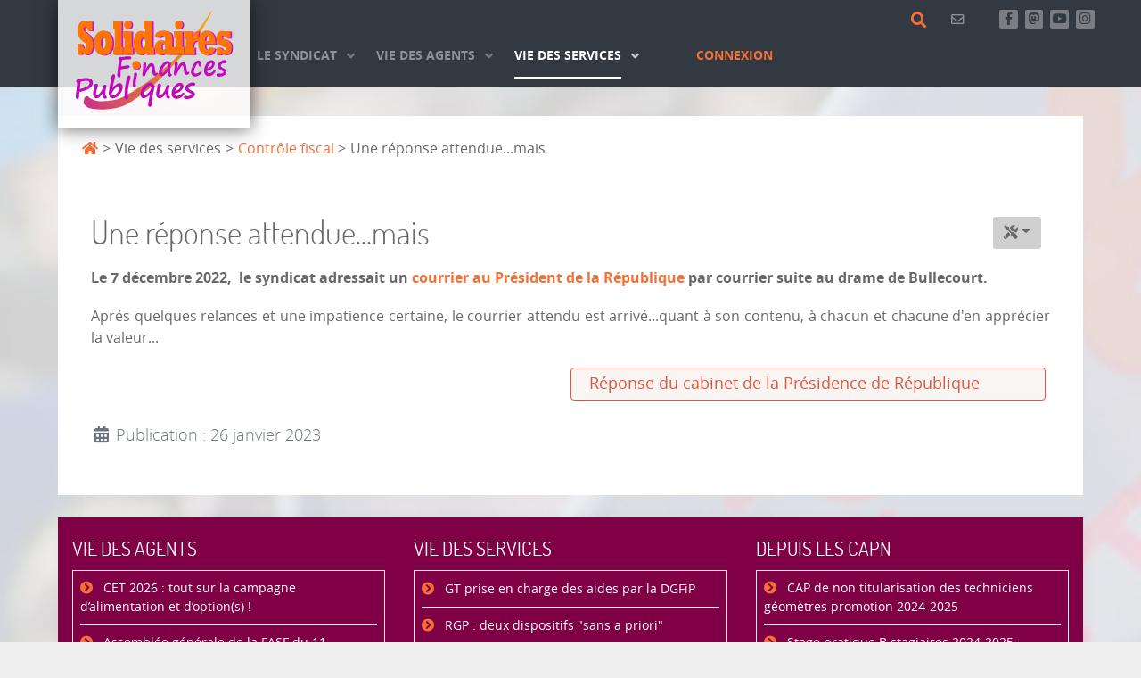

--- FILE ---
content_type: text/html; charset=utf-8
request_url: https://site.solidairesfinancespubliques.org/vie-des-services/controle-fiscal/5312-une-reponse-attendue-mais.html
body_size: 21583
content:
                                <!DOCTYPE html>
<html lang="fr-FR" dir="ltr">
        
<head>
    
            <meta name="viewport" content="width=device-width, initial-scale=1.0">
        <meta http-equiv="X-UA-Compatible" content="IE=edge" />
                                                <meta name="google-site-verification" content="634tc2C508bXdcwyA-xpfu9aOjHuUrsyeTtctxx-Qhs" />
                                                                            <meta name="author" content="Solidaires Finances Publiques" />
                                    

                <link rel="icon" type="image/x-icon" href="/images/logo/pastille-122.png" />
        
                <link rel="apple-touch-icon" sizes="180x180" href="/images/logo/pastille-122.png">
        <link rel="icon" sizes="192x192" href="/images/logo/pastille-122.png">
            
         <meta charset="utf-8">
	<meta name="twitter:card" content="summary">
	<meta name="twitter:site" content="@SolidairesFiP">
	<meta name="twitter:title" content="Une réponse attendue...mais">
	<meta name="twitter:description" content="Le 7 décembre 2022,&amp;nbsp; le syndicat adressait un courrier au Président de la République par courrier suite au drame de Bullecourt.
Aprés quelques rela...">
	<meta name="twitter:image" content="https://site.solidairesfinancespubliques.org/images/logo/logoSolidFinanPub_twitter.png">
	<meta name="og:url" content="https://site.solidairesfinancespubliques.org/vie-des-services/controle-fiscal/5312-une-reponse-attendue-mais.html">
	<meta name="og:type" content="article">
	<meta name="og:title" content="Une réponse attendue...mais">
	<meta name="og:description" content="Le 7 décembre 2022,&amp;nbsp; le syndicat adressait un courrier au Président de la République par courrier suite au drame de Bullecourt.
Aprés quelques rela...">
	<meta name="og:image" content="https://site.solidairesfinancespubliques.org/images/logo/logoSolidFinanPub_twitter.png">
	<meta name="description" content="Solidaires Finances Publiques est aujourd’hui la première force syndicale unifiée de la DGFiP. Solidaires Finances Publiques réaffirme son objectif de développe">
	<meta name="generator" content="Joomla! - Open Source Content Management">
	<title>Une réponse attendue...mais - Solidaires Finances Publiques</title>
	<link href="/media/vendor/joomla-custom-elements/css/joomla-alert.min.css?0.2.0" rel="stylesheet" />
	<link href="/media/plg_system_jcepro/site/css/content.min.css?fe2b19f2ee347603dcb1ee4916167c1f" rel="stylesheet" />
	<link href="/media/plg_system_jcemediabox/css/jcemediabox.min.css?2c837ab2c7cadbdc35b5bd7115e9eff1" rel="stylesheet" />
	<link href="/media/gantry5/engines/nucleus/css-compiled/nucleus.css" rel="stylesheet" />
	<link href="/templates/rt_photon/custom/css-compiled/photon_22.css" rel="stylesheet" />
	<link href="/media/gantry5/engines/nucleus/css-compiled/bootstrap5.css" rel="stylesheet" />
	<link href="/media/system/css/joomla-fontawesome.min.css" rel="stylesheet" />
	<link href="/media/system/css/debug.css" rel="stylesheet" />
	<link href="/media/gantry5/assets/css/font-awesome6-all.min.css" rel="stylesheet" />
	<link href="/templates/rt_photon/custom/css-compiled/photon-joomla_22.css" rel="stylesheet" />
	<link href="/templates/rt_photon/custom/css-compiled/custom_22.css?69770d21" rel="stylesheet" />
	<script type="application/json" class="joomla-script-options new">{"bootstrap.dropdown":{".selector":{"flip":true,"boundary":"scrollParent","reference":"toggle","display":"dynamic","popperConfig":true}},"joomla.jtext":{"RLTA_BUTTON_SCROLL_LEFT":"Scroll buttons to the left","RLTA_BUTTON_SCROLL_RIGHT":"Scroll buttons to the right","JSHOWPASSWORD":"Afficher le mot de passe","JHIDEPASSWORD":"Masquer le mot de passe","ERROR":"Erreur","MESSAGE":"Message","NOTICE":"Annonce","WARNING":"Avertissement","JCLOSE":"Fermer","JOK":"OK","JOPEN":"Ouvrir"},"bootstrap.modal":{".selector":{"keyboard":true,"focus":true}},"system.paths":{"root":"","rootFull":"https:\/\/site.solidairesfinancespubliques.org\/","base":"","baseFull":"https:\/\/site.solidairesfinancespubliques.org\/"},"csrf.token":"110c7140c43b339845666188ad21ebb6","system.keepalive":{"interval":1740000,"uri":"\/component\/ajax\/?format=json"},"plg_system_schedulerunner":{"interval":300}}</script>
	<script src="/media/system/js/core.min.js?37ffe4186289eba9c5df81bea44080aff77b9684"></script>
	<script src="/media/vendor/bootstrap/js/bootstrap-es5.min.js?5.3.2" nomodule defer></script>
	<script src="/media/system/js/keepalive-es5.min.js?4eac3f5b0c42a860f0f438ed1bea8b0bdddb3804" defer nomodule></script>
	<script src="/media/system/js/messages-es5.min.js?c29829fd2432533d05b15b771f86c6637708bd9d" nomodule defer></script>
	<script src="/media/plg_system_schedulerunner/js/run-schedule-es5.min.js?5a3eb1570d42b7745781fe752ab88997e477aef9" nomodule defer></script>
	<script src="/media/vendor/bootstrap/js/dropdown.min.js?5.3.2" type="module"></script>
	<script src="/media/vendor/jquery/js/jquery.min.js?3.7.1"></script>
	<script src="/media/legacy/js/jquery-noconflict.min.js?647005fc12b79b3ca2bb30c059899d5994e3e34d"></script>
	<script src="/media/vendor/bootstrap/js/popover.min.js?5.3.2" type="module"></script>
	<script src="/media/vendor/bootstrap/js/alert.min.js?5.3.2" type="module"></script>
	<script src="/media/vendor/bootstrap/js/button.min.js?5.3.2" type="module"></script>
	<script src="/media/vendor/bootstrap/js/carousel.min.js?5.3.2" type="module"></script>
	<script src="/media/vendor/bootstrap/js/collapse.min.js?5.3.2" type="module"></script>
	<script src="/media/vendor/bootstrap/js/modal.min.js?5.3.2" type="module"></script>
	<script src="/media/vendor/bootstrap/js/offcanvas.min.js?5.3.2" type="module"></script>
	<script src="/media/vendor/bootstrap/js/scrollspy.min.js?5.3.2" type="module"></script>
	<script src="/media/vendor/bootstrap/js/tab.min.js?5.3.2" type="module"></script>
	<script src="/media/vendor/bootstrap/js/toast.min.js?5.3.2" type="module"></script>
	<script src="/media/system/js/keepalive.min.js?9f10654c2f49ca104ca0449def6eec3f06bd19c0" type="module"></script>
	<script src="/media/system/js/fields/passwordview.min.js?7a48811dc5605f94fa90513f34bc7b5c54e91043" defer></script>
	<script src="/media/system/js/messages.min.js?7f7aa28ac8e8d42145850e8b45b3bc82ff9a6411" type="module"></script>
	<script src="/media/plg_system_schedulerunner/js/run-schedule.min.js?d0d17b9810958bbb44a9356a9592f41333e1f7b8" type="module"></script>
	<script src="/media/plg_system_jcemediabox/js/jcemediabox.min.js?2c837ab2c7cadbdc35b5bd7115e9eff1"></script>
	<script>jQuery(document).ready(function(){WfMediabox.init({"base":"\/","theme":"standard","width":"","height":"","lightbox":0,"shadowbox":0,"icons":1,"overlay":1,"overlay_opacity":0.8,"overlay_color":"#000000","transition_speed":500,"close":2,"labels":{"close":"Fermer","next":"Suivant","previous":"Pr\u00e9c\u00e9dent","cancel":"Annuler","numbers":"{{numbers}}","numbers_count":"{{current}} sur {{total}}","download":"PLG_SYSTEM_JCEMEDIABOX_LABEL_DOWNLOAD"},"swipe":true,"expand_on_click":true});});</script>

    
                    <!-- Piwik -->
<script type="text/javascript">
  var _paq = _paq || [];
  _paq.push(["setDomains", ["*.solidairesfinancespubliques.org"]]);
  _paq.push(['trackPageView']);
  _paq.push(['enableLinkTracking']);
  (function() {
    var u="//stats.solidairesfinancespubliques.org/";
    _paq.push(['setTrackerUrl', u+'piwik.php']);
    _paq.push(['setSiteId', '4']);
    var d=document, g=d.createElement('script'), s=d.getElementsByTagName('script')[0];
    g.type='text/javascript'; g.async=true; g.defer=true; g.src=u+'piwik.js'; s.parentNode.insertBefore(g,s);
  })();
</script>
<noscript><p><img src="//stats.solidairesfinancespubliques.org/piwik.php?idsite=4" style="border:0;" alt="" /></p></noscript>
<!-- End Piwik Code -->
            
</head>

    <body class="gantry g-photon-style site com_content view-article layout-blog no-task dir-ltr itemid-141 outline-22 g-offcanvas-left g-sfp-perso g-style-preset3">
        
                    

        <div id="g-offcanvas"  data-g-offcanvas-swipe="1" data-g-offcanvas-css3="1">
                        <div class="g-grid">                        

        <div class="g-block size-100">
             <div id="mobile-menu-1934-particle" class="g-content g-particle">            <div id="g-mobilemenu-container" data-g-menu-breakpoint="48rem"></div>
            </div>
        </div>
            </div>
    </div>
        <div id="g-page-surround">
            <div class="g-offcanvas-hide g-offcanvas-toggle" role="navigation" data-offcanvas-toggle aria-controls="g-offcanvas" aria-expanded="false"><i class="fa fa-fw fa-bars"></i></div>                        

                                                        
                <section id="g-top">
                <div class="g-container">                                <div class="g-grid">                        

        <div class="g-block size-100">
             <div class="g-system-messages">
                                            <div id="system-message-container" aria-live="polite"></div>

            
    </div>
        </div>
            </div>
            </div>
        
    </section>
                                    
                                
                
    
                <section id="g-container-navigation" class="g-wrapper" style="margin&#x3A;0&#x20;0&#x20;0&#x20;0&#x3B;">
                <div class="g-container">                    <div class="g-grid">                        

        <div class="g-block size-20">
             <section id="g-navigationleft">
                                        <div class="g-grid">                        

        <div class="g-block size-100 hidden-phone">
             <div class="g-content">
                                    <div class="logo-position moduletable ">
        <div id="module-logo-124-particle" class="g-particle"><a href="/" target="_self" title="Accueil" aria-label="Accueil" rel="home" class="g-logo">
                        <svg xmlns="http://www.w3.org/2000/svg" x="0" y="0" width="200" height="120" viewBox="0 0 318 203" enable-background="new 0 0 318 203" id="sfp"><g id="logo" transform="translate(-193.04,-214.19973)"><g id="virgule"><linearGradient id="degrade" gradientUnits="userSpaceOnUse" x1="218.15" y1="314.67" x2="461.17" y2="314.67"><stop offset="0" id="stop11" stop-color="#C93089"/><stop offset="1" id="stop13" stop-color="#F6A700"/></linearGradient><path d="m218.15 397.44c2.37 2.13 6.31 9.13 20.03 10.08 13.72 0.95 30 1.58 50.11-4.39 20.11-5.97 55.57-34.58 72.68-50.83 17.1-16.26 22.88-24.12 38.43-39.93 15.55-15.81 33.87-39.46 43.69-56.56 9.82-17.1 16.72-29.1 18.03-34.04 1.31-4.94-16.53 24.27-16.53 24.27 0 0-9.37 12.67-13.86 19.42-4.49 6.76-19.28 23.55-28.48 34.98-9.2 11.44-37.87 35.63-37.87 35.63 0 0-22.63 19.4-27.44 21.64-1.25 0.99-39.78 26.79-50.1 29.57-15.83 5.95-36.81 5.92-41.57 5.14-4.77-0.78-15.7-5.64-18.08-8.41-2.39-2.77-6.82 0.49-7.79 3.22-0.97 2.74-1.23 10.23-1.23 10.23z" id="path15" style="clip-rule:evenodd;fill-rule:evenodd;fill:url(#degrade)"/><g transform="matrix(0.586,0,0,1,207.3369,304.9141)" id="fuschia" fill="#cd0edd"><path d="m4.13 0 0-20.25 14.1 0q1.53 4.31 3.77 6.33 2.29 1.98 5.75 1.98 1.44 0 2.6-0.49 1.17-0.49 1.75-1.44 0.63-0.99 0.63-2.2 0-1.8-1.57-3.32-1.26-1.35-3.32-2.38-2.07-1.03-6.15-2.78-4.04-1.75-6.96-3.41-2.92-1.71-5.34-4.04-5.7-5.84-5.7-13.25 0-5.48 2.43-9.7 2.47-4.27 6.96-6.6 4.54-2.34 10.19-2.34 4.04 0 7.59 1.21 3.55 1.21 6.29 3.55l0-3.95 14.1 0 0 17.92-14.1 0-0.27-0.81q-2.74-6.6-8.71-6.6-2.16 0-3.41 1.08-1.21 1.03-1.21 2.87 0 1.62 1.12 2.74 0.81 0.81 3.5 2.16 2.69 1.3 6.69 3.23 4.04 1.89 7.5 4 3.5 2.07 5.93 4.58 2.16 2.16 3.77 5.79 1.66 3.59 1.66 7.81 0 5.3-2.69 9.7-2.69 4.4-7.37 6.92-4.67 2.51-10.46 2.51-3.91 0-7.81-1.3Q21.47-1.8 18.23-4.13L18.23 0 4.13 0ZM56.32-21.96 56.32-21.96q0-7.32 4.22-12.62 4.22-5.3 11.23-8.04 7.05-2.74 15.09-2.74 7.37 0 14.42 2.51 7.1 2.47 11.59 7.81 4.54 5.3 4.54 13.07 0 5.48-2.47 9.88-2.43 4.36-6.78 7.37-4.36 3.01-9.88 4.54-5.52 1.48-11.41 1.48-8.17 0-15.18-2.69Q64.67-4.13 60.49-9.43 56.32-14.73 56.32-21.96Zm22.9 0.09q0 4.81 1.93 7.5 1.93 2.69 5.52 2.69 3.73 0 5.75-2.74 2.07-2.78 2.07-7.86 0-4.76-1.93-7.37-1.93-2.65-5.52-2.65-3.68 0-5.75 2.74-2.07 2.69-2.07 7.68zM119.28 0l0-13.79 4.58 0 0-35.43-4.58 0 0-13.88 27.21 0 0 49.31 4.04 0 0 13.79-31.26 0zM151.7 0l0-13.79 4.49 0 0-16.39-4.49 0 0-13.88 27.12 0 0 30.27 3.77 0 0 13.79-30.9 0zm15-64.4q5.34 0 8.76 2.2 3.46 2.16 3.46 5.61 0 3.41-3.32 5.7-3.28 2.25-8.89 2.25-5.61 0-8.98-2.11-3.37-2.11-3.37-5.84 0-2.16 1.62-3.91 1.62-1.8 4.49-2.83 2.87-1.08 6.24-1.08zM251.26 0l-28.34 0 0-3.95q-2.02 1.93-5.88 3.37-3.86 1.39-9.12 1.39-6.29 0-11.63-3.05-5.3-3.05-8.31-8.31-2.96-5.3-2.96-11.81 0-6.87 3.01-11.95 3.05-5.12 8.49-7.77 5.43-2.69 12.35-2.69 8.44 0 14.06 3.68l0-8.13-5.52 0 0-13.88 28.16 0 0 49.31 5.7 0 0 13.79zm-28.16-21.87q0-3.01-0.9-5.25-0.9-2.25-2.6-3.41-1.71-1.21-4.04-1.21-3.59 0-5.61 2.56-2.02 2.51-2.02 7.1 0 4.81 1.93 7.41 1.93 2.56 5.52 2.56 3.68 0 5.7-2.56 2.02-2.6 2.02-7.19zM270.66-31.53l-17.65-1.93q1.84-4.45 5.25-7.01 3.46-2.6 9.12-3.73 5.7-1.17 14.06-1.17 10.24 0 16.57 1.62 6.33 1.62 9.25 5.25 2.96 3.64 2.96 9.61l0 15.09 5.7 0 0 13.79-28.34 0 0-3.86q-2.51 2.25-5.61 3.46-3.1 1.21-9.92 1.21-9.3 0-14.01-4.04-4.67-4.09-4.67-9.66 0-4.04 2.6-7.28 2.6-3.28 7.32-5.07 4.76-1.8 10.87-1.8 8.58 0 13.43 2.29l0-3.95q0-3.1-2.2-5.12-2.16-2.07-6.24-2.07-5.57 0-8.49 4.36zm16.93 20.3 0-7.99q-3.14-1.66-6.33-1.66-2.87 0-4.72 1.62-1.84 1.62-1.84 4.27 0 2.11 0.9 3.59 0.94 1.44 2.29 2.11 1.35 0.63 2.87 0.63 3.95 0 6.83-2.56zM316.52 0l0-13.79 4.49 0 0-16.39-4.49 0 0-13.88 27.12 0 0 30.27 3.77 0 0 13.79-30.9 0zm15-64.4q5.34 0 8.76 2.2 3.46 2.16 3.46 5.61 0 3.41-3.32 5.7-3.28 2.25-8.89 2.25-5.61 0-8.98-2.11-3.37-2.11-3.37-5.84 0-2.16 1.62-3.91 1.62-1.8 4.49-2.83 2.87-1.08 6.24-1.08zM348.49 0l0-13.79 5.88 0 0-16.39-5.88 0 0-13.88 27.04 0 0 11.05 0.18 0q2.07-5.88 6.83-8.8 4.76-2.96 12.75-2.96l0 19.04q-0.67-0.04-1.21-0.04-0.54-0.04-1.44-0.04-8.17 0-11.95 3.01-3.73 2.96-3.73 9.03l6.65 0 0 13.79-35.12 0zM430.81-13.79l18.68 2.2q-1.75 4-5.34 6.96-3.59 2.96-8.58 4.45-4.98 1.48-11.18 1.48-7.68 0-13.47-1.84-5.79-1.84-9.48-5.12-3.68-3.28-5.39-7.32-1.66-4.09-1.66-8.71 0-5.25 1.98-9.57 2.02-4.31 5.7-7.45 3.73-3.19 8.94-4.9 5.21-1.75 11.36-1.75 5.61 0 10.51 1.39 4.94 1.39 8.89 4.49 4 3.05 6.33 7.99 2.34 4.94 2.38 11.81l-34.31 0q0.04 3.32 0.99 5.75 0.94 2.43 2.69 3.68 1.8 1.21 4.36 1.21 4.58 0 6.6-4.76zm-1.57-11.68q0-4.94-1.84-7.32-1.8-2.43-4.67-2.43-2.92 0-4.58 2.65-1.66 2.65-1.66 7.1l12.75 0zM454.97 0.54l0-13.97 13.07 0q3.05 3.05 5.39 4.22 2.38 1.12 5.61 1.12 2.65 0 4.31-0.72 1.71-0.72 1.71-1.8 0-0.99-0.94-1.66-0.9-0.72-2.16-1.08-1.21-0.4-3.37-0.85-2.11-0.49-3.41-0.81-6.11-1.39-11.14-3.19-5.03-1.84-7.68-4.72-2.78-3.28-2.78-7.72 0-4.45 2.11-7.63 2.16-3.23 6.2-4.9 4.09-1.71 9.75-1.71 3.32 0 6.11 0.67 2.83 0.63 4.72 1.62 1.93 0.94 2.69 1.84l0-3.32 13.79 0 0 12.89-12.8 0q-5.07-4.72-11.59-4.72-4.85 0-4.85 2.87 0 1.08 1.39 1.71 1.39 0.58 4.04 1.12 2.69 0.49 7.59 1.39 11.9 2.43 16.3 6.92 1.71 1.66 2.34 3.5 0.67 1.84 0.67 4.31 0 8.22-5.88 11.54-5.88 3.32-13.43 3.32-3.59 0-6.15-0.58-2.56-0.58-4.09-1.26-1.53-0.72-3.55-1.8l0 3.37-13.97 0z" id="path3443" fill="#cd0edd"/></g><g transform="scale(0.76550635,1.3063249)" id="orange" fill="#fc7506"><path d="m270.19 232.79 0-15.5 10.79 0q1.17 3.3 2.89 4.85 1.75 1.51 4.4 1.51 1.1 0 1.99-0.38 0.89-0.38 1.34-1.1 0.48-0.76 0.48-1.68 0-1.38-1.2-2.54-0.96-1.03-2.54-1.82-1.58-0.79-4.71-2.13-3.09-1.34-5.33-2.61-2.23-1.31-4.09-3.09-4.37-4.47-4.37-10.14 0-4.19 1.86-7.43 1.89-3.27 5.33-5.05 3.47-1.79 7.8-1.79 3.09 0 5.81 0.93 2.72 0.93 4.81 2.72l0-3.03 10.79 0 0 13.72-10.79 0-0.21-0.62q-2.1-5.05-6.67-5.05-1.65 0-2.61 0.83-0.93 0.79-0.93 2.2 0 1.24 0.86 2.1 0.62 0.62 2.68 1.65 2.06 1 5.12 2.48 3.09 1.44 5.74 3.06 2.68 1.58 4.54 3.51 1.65 1.65 2.89 4.43 1.27 2.75 1.27 5.98 0 4.06-2.06 7.43-2.06 3.37-5.64 5.29-3.58 1.93-8.01 1.93-2.99 0-5.98-1-2.99-1-5.47-2.78l0 3.16-10.79 0zM310.14 215.97 310.14 215.97q0-5.6 3.23-9.66 3.23-4.06 8.59-6.15 5.4-2.1 11.55-2.1 5.64 0 11.04 1.93 5.43 1.89 8.87 5.98 3.47 4.06 3.47 10 0 4.19-1.89 7.56-1.86 3.33-5.19 5.64-3.33 2.3-7.56 3.47-4.23 1.13-8.73 1.13-6.26 0-11.62-2.06-5.36-2.1-8.56-6.15-3.2-4.06-3.2-9.59zm17.53 0.07q0 3.68 1.48 5.74 1.48 2.06 4.23 2.06 2.85 0 4.4-2.1 1.58-2.13 1.58-6.02 0-3.64-1.48-5.64-1.48-2.03-4.23-2.03-2.82 0-4.4 2.1-1.58 2.06-1.58 5.88zM358.33 232.79l0-10.55 3.51 0 0-27.12-3.51 0 0-10.62 20.83 0 0 37.75 3.09 0 0 10.55-23.93 0zM383.15 232.79l0-10.55 3.44 0 0-12.55-3.44 0 0-10.62 20.76 0 0 23.17 2.89 0 0 10.55-23.65 0zm11.48-49.3q4.09 0 6.7 1.68 2.65 1.65 2.65 4.3 0 2.61-2.54 4.37-2.51 1.72-6.81 1.72-4.3 0-6.88-1.62-2.58-1.62-2.58-4.47 0-1.65 1.24-2.99 1.24-1.38 3.44-2.17 2.2-0.83 4.78-0.83zM459.37 232.79l-21.69 0 0-3.03q-1.55 1.48-4.5 2.58-2.96 1.07-6.98 1.07-4.81 0-8.9-2.34-4.06-2.34-6.36-6.36-2.27-4.06-2.27-9.04 0-5.26 2.3-9.14 2.34-3.92 6.5-5.95 4.16-2.06 9.45-2.06 6.46 0 10.76 2.82l0-6.22-4.23 0 0-10.62 21.56 0 0 37.75 4.37 0 0 10.55zM437.81 216.04q0-2.3-0.69-4.02-0.69-1.72-1.99-2.61-1.31-0.93-3.09-0.93-2.75 0-4.3 1.96-1.55 1.93-1.55 5.43 0 3.68 1.48 5.67 1.48 1.96 4.23 1.96 2.82 0 4.37-1.96 1.55-1.99 1.55-5.5zM474.22 208.65l-13.51-1.48q1.41-3.4 4.02-5.36 2.65-1.99 6.98-2.85 4.37-0.89 10.76-0.89 7.84 0 12.69 1.24 4.85 1.24 7.08 4.02 2.27 2.78 2.27 7.36l0 11.55 4.37 0 0 10.55-21.69 0 0-2.96q-1.93 1.72-4.3 2.65-2.37 0.93-7.6 0.93-7.12 0-10.73-3.09-3.58-3.13-3.58-7.39 0-3.09 1.99-5.57 1.99-2.51 5.6-3.88 3.64-1.38 8.32-1.38 6.57 0 10.28 1.75l0-3.03q0-2.37-1.68-3.92-1.65-1.58-4.78-1.58-4.26 0-6.5 3.33zm12.96 15.54 0-6.12q-2.41-1.27-4.85-1.27-2.2 0-3.61 1.24-1.41 1.24-1.41 3.27 0 1.62 0.69 2.75 0.72 1.1 1.75 1.62 1.03 0.48 2.2 0.48 3.03 0 5.23-1.96zM509.32 232.79l0-10.55 3.44 0 0-12.55-3.44 0 0-10.62 20.76 0 0 23.17 2.89 0 0 10.55-23.65 0zm11.48-49.3q4.09 0 6.7 1.68 2.65 1.65 2.65 4.3 0 2.61-2.54 4.37-2.51 1.72-6.81 1.72-4.3 0-6.88-1.62-2.58-1.62-2.58-4.47 0-1.65 1.24-2.99 1.24-1.38 3.44-2.17 2.2-0.83 4.78-0.83zM533.8 232.79l0-10.55 4.5 0 0-12.55-4.5 0 0-10.62 20.7 0 0 8.46 0.14 0q1.58-4.5 5.23-6.74 3.64-2.27 9.76-2.27l0 14.58q-0.52-0.03-0.93-0.03-0.41-0.03-1.1-0.03-6.26 0-9.14 2.3-2.85 2.27-2.85 6.91l5.09 0 0 10.55-26.88 0zM596.81 222.23l14.3 1.68q-1.34 3.06-4.09 5.33-2.75 2.27-6.57 3.4-3.82 1.13-8.56 1.13-5.88 0-10.31-1.41-4.43-1.41-7.25-3.92-2.82-2.51-4.13-5.6-1.27-3.13-1.27-6.67 0-4.02 1.51-7.32 1.55-3.3 4.37-5.71 2.85-2.44 6.84-3.75 3.99-1.34 8.7-1.34 4.3 0 8.04 1.07 3.78 1.07 6.81 3.44 3.06 2.34 4.85 6.12 1.79 3.78 1.82 9.04l-26.26 0q0.03 2.54 0.76 4.4 0.72 1.86 2.06 2.82 1.38 0.93 3.33 0.93 3.51 0 5.05-3.64zm-1.2-8.94q0-3.78-1.41-5.6-1.38-1.86-3.58-1.86-2.23 0-3.51 2.03-1.27 2.03-1.27 5.43l9.76 0zM615.31 233.2l0-10.69 10 0q2.34 2.34 4.13 3.23 1.82 0.86 4.3 0.86 2.03 0 3.3-0.55 1.31-0.55 1.31-1.38 0-0.76-0.72-1.27-0.69-0.55-1.65-0.83-0.93-0.31-2.58-0.65-1.62-0.38-2.61-0.62-4.68-1.07-8.53-2.44-3.85-1.41-5.88-3.61-2.13-2.51-2.13-5.91 0-3.4 1.62-5.84 1.65-2.48 4.74-3.75 3.13-1.31 7.46-1.31 2.54 0 4.68 0.52 2.17 0.48 3.61 1.24 1.48 0.72 2.06 1.41l0-2.54 10.55 0 0 9.87-9.8 0q-3.88-3.61-8.87-3.61-3.71 0-3.71 2.2 0 0.83 1.07 1.31 1.07 0.45 3.09 0.86 2.06 0.38 5.81 1.07 9.11 1.86 12.48 5.29 1.31 1.27 1.79 2.68 0.52 1.41 0.52 3.3 0 6.29-4.5 8.84-4.5 2.54-10.28 2.54-2.75 0-4.71-0.45-1.96-0.45-3.13-0.96-1.17-0.55-2.72-1.38l0 2.58-10.69 0z" id="path3464" fill="#fc7506"/></g><path d="m306.93 312.91c-0.37 0.28-0.82 0.41-1.35 0.41-0.31 0-0.58-0.03-0.81-0.1-0.4-0.09-1.07-0.13-2-0.13-1.92 0-4.12 0.16-6.59 0.47-2.47 0.31-4.17 0.67-5.08 1.09-0.98 3.27-1.58 7.18-1.81 11.71 0.64-0.1 1.28-0.2 1.93-0.28 2.4-0.28 4.64-0.63 6.72-1.06 1.74-0.34 3.13-0.52 4.19-0.52 2.36 0 3.54 0.91 3.54 2.74 0 0.33-0.23 0.77-0.69 1.33-0.46 0.56-0.95 0.96-1.48 1.2-0.53 0.24-1.5 0.47-2.93 0.7l-6.23 0.85c-2.39 0.33-4.16 0.66-5.3 0.98-0.17 0.09-0.3 0.25-0.38 0.48-0.08 0.23-0.19 1.27-0.32 3.13-0.13 1.85-0.2 3.56-0.2 5.13l0.09 3.28c0 2.03-0.85 3.05-2.56 3.05-0.87 0-1.69-0.35-2.48-1.06-0.78-0.71-1.17-1.66-1.17-2.87 0-2.24 0.23-5.45 0.7-9.64 0.03-0.19 0.84-6.55 2.42-19.09 0-0.58-0.08-1.08-0.23-1.5-0.23-0.74-0.35-1.33-0.35-1.78 0-0.62 0.33-1.27 0.99-1.95 0.66-0.68 1.27-1.02 1.83-1.02 0.37 0 0.76 0.05 1.16 0.16 0.57 0.14 1.17 0.21 1.79 0.21 0.6 0 3.09-0.28 7.44-0.83 2.84-0.34 4.96-0.52 6.35-0.52 1.47 0 2.62 0.25 3.43 0.76 0.81 0.51 1.22 0.97 1.22 1.38 0 1.45-0.6 2.56-1.81 3.33l0-0.02zM312.82 348.25l0 0.03M312.82 348.25l0 0.03c0.5-3.13 0.74-4.93 0.74-5.37 0-1.27 0.25-2.34 0.76-3.2 0.51-0.86 1.21-1.29 2.11-1.29 1.06 0 1.88 0.28 2.47 0.83 0.59 0.55 0.88 1.17 0.88 1.86 0 0.69-0.29 2.11-0.86 4.26l-0.14 0.57c-0.85 3.33-1.36 6.04-1.54 8.14-0.17 2.1-0.26 3.8-0.26 5.09 0 1.05 0.16 2.46 0.49 4.21 0.05 0.31 0.07 0.57 0.07 0.78 0 0.4-0.34 0.93-1.01 1.6-0.67 0.67-1.4 1.01-2.18 1.01-2.05 0-3.07-1.72-3.07-5.17 0-2.93 0.37-6.49 1.12-10.7 0.16-0.93 0.3-1.81 0.42-2.63zm11.24-21.24c0 1.22-0.5 2.3-1.49 3.22-0.99 0.92-1.85 1.38-2.58 1.38-0.93 0-1.76-0.43-2.48-1.29-0.72-0.86-1.08-1.72-1.08-2.58 0-1.24 0.36-2.24 1.07-3.01 0.71-0.77 1.74-1.15 3.07-1.15 1.04 0 1.88 0.34 2.52 1.02 0.64 0.68 0.97 1.49 0.97 2.42zM349.71 341.69c-0.74-1.55-1.29-4.44-1.63-8.68-0.34-4.41-1.1-6.61-2.28-6.61-1.12 0-3.05 2.3-5.79 6.89-2.74 4.59-4.44 7.98-5.07 10.17-0.14 0.66-0.4 1.2-0.78 1.63-0.38 0.43-0.76 0.65-1.13 0.65-2.36 0-3.54-1.2-3.54-3.59 0-0.81 0.23-2.65 0.7-5.53 0.61-3.72 0.91-8.27 0.91-13.64 0-0.81 0.32-1.67 0.95-2.6 0.64-0.92 1.31-1.38 2.02-1.38 0.9 0 1.59 0.25 2.07 0.75 0.48 0.5 0.72 1.83 0.72 3.98 0 1.64-0.44 4.81-1.33 9.51 3.37-8.75 7.12-13.13 11.26-13.13 3.6 0 5.71 3.14 6.33 9.43 0.62 6.41 1.33 9.61 2.14 9.61 0.36 0 0.77-0.09 1.23-0.26 0.56-0.21 1-0.31 1.33-0.31 0.75 0 1.12 0.48 1.12 1.45 0 0.88-0.51 1.81-1.53 2.8-1.02 0.99-2.31 1.49-3.86 1.49-1.8 0-3.09-0.87-3.86-2.61l0.02 0zM377.77 336.02c-4.08 5.98-8.02 8.97-11.82 8.97-1.4 0-2.6-0.61-3.61-1.83-1.01-1.22-1.51-2.78-1.51-4.68 0-4.56 1.83-9.43 5.49-14.59 3.66-5.16 7.35-7.74 11.07-7.74 1.89 0 3.13 1.06 3.72 3.18 1.78 0 2.68 0.76 2.68 2.27 0 0.72-0.17 2.03-0.51 3.93-0.62 3.55-0.93 6.38-0.93 8.5 0 2.21 0.14 3.76 0.41 4.65 0.27 0.9 0.47 1.48 0.59 1.76 0.12 0.28 0.5 0.57 1.12 0.88 0.62 0.33 0.93 0.78 0.93 1.37 0 0.88-0.4 1.61-1.2 2.2-0.8 0.59-1.63 0.88-2.5 0.88-2.92 0-4.23-3.24-3.93-9.74zm-1.4-14.34c-1.56 0-3.6 1.93-6.11 5.78-2.5 3.85-3.76 7.12-3.76 9.81 0 1.41 0.26 2.12 0.79 2.12 1.83 0 4.08-1.8 6.76-5.41 2.68-3.61 4.01-6.77 4.01-9.47 0-0.86-0.17-1.55-0.52-2.05-0.35-0.51-0.74-0.76-1.18-0.76zM429.74 345.65c-2.56 0-4.51-0.77-5.84-2.33-1.33-1.55-2-3.7-2-6.46 0-4.34 1.59-9.03 4.77-14.08 3.18-5.05 6.3-7.57 9.35-7.57 1.47 0 2.73 0.81 3.77 2.44 1.04 1.63 1.56 3.32 1.56 5.08 0 1.65-0.28 2.77-0.82 3.35-0.55 0.58-1.08 0.87-1.59 0.87-1.5 0-2.38-1.15-2.63-3.46-0.19-1.69-0.57-2.53-1.14-2.53-1.21 0-2.81 1.91-4.79 5.74-1.98 3.82-2.98 7.18-2.98 10.05 0 2.33 1.13 3.49 3.4 3.49 2.5 0 5.02-0.98 7.56-2.95 1.19-0.95 2.14-1.42 2.84-1.42 0.85 0 1.28 0.47 1.28 1.42 0 1.33-1.37 3.05-4.11 5.18-2.74 2.13-5.61 3.19-8.62 3.19zM468.43 334.94c0 1.79-1.36 3.93-4.07 6.42-2.71 2.49-5.78 3.73-9.19 3.73-2.62 0-4.68-0.92-6.19-2.75-1.5-1.83-2.26-4.39-2.26-7.66 0-4.82 1.54-9.35 4.61-13.56 3.07-4.22 6.35-6.33 9.84-6.33 1.74 0 3.13 0.61 4.19 1.83 1.05 1.22 1.58 2.68 1.58 4.37 0 3-1.29 5.85-3.88 8.57-2.59 2.71-5.91 4.59-9.96 5.62-0.47 0.12-0.7 0.43-0.7 0.93 0 0.83 0.33 1.62 0.99 2.36 0.66 0.75 1.54 1.13 2.64 1.13 3.12 0 6.21-1.78 9.28-5.35 0.59-0.69 1.16-1.03 1.72-1.03 0.93 0 1.4 0.58 1.4 1.73zm-15.61-4.57c2.45-0.55 4.61-1.71 6.48-3.49 1.87-1.77 2.8-3.38 2.8-4.83 0-0.57-0.14-1.05-0.43-1.43-0.29-0.39-0.65-0.58-1.1-0.58-1.35 0-2.85 1.1-4.49 3.31-1.64 2.2-2.73 4.55-3.26 7.03zM483.92 337.75c-0.06-0.93-1.4-2.07-4-3.41-3.19-1.71-5.23-3.17-6.12-4.41-0.88-1.23-1.33-2.57-1.33-4.02 0-3.05 1.54-5.71 4.62-8 3.08-2.28 5.95-3.42 8.62-3.42 2.62 0 3.93 1.27 3.93 3.8 0 0.67-0.3 1.27-0.9 1.81-0.6 0.53-1.1 0.8-1.52 0.8-0.17 0-0.47-0.12-0.91-0.36-0.43-0.24-0.77-0.36-1-0.36-1.38 0-2.9 0.52-4.56 1.55-1.66 1.03-2.49 2.24-2.49 3.62 0 0.67 0.3 1.32 0.88 1.95 0.59 0.63 1.79 1.42 3.61 2.36 2.68 1.41 4.45 2.69 5.31 3.82 0.85 1.14 1.28 2.4 1.28 3.77 0 2.52-1.53 4.61-4.6 6.29-3.06 1.68-6.5 2.52-10.32 2.52-2.81 0-4.21-1.13-4.21-3.38 0-0.83 0.29-1.53 0.88-2.12 0.59-0.59 1.25-0.88 1.98-0.88 0.3 0 0.75 0.12 1.37 0.36 0.62 0.26 1.19 0.39 1.72 0.39 1.46 0 2.99-0.26 4.58-0.77 1.6-0.52 2.65-1.15 3.16-1.91zM409.61 340.01c-0.75-1.55-1.29-4.44-1.63-8.68-0.34-4.41-1.1-6.61-2.28-6.61-1.12 0-3.05 2.3-5.79 6.89-2.74 4.59-4.44 7.98-5.07 10.17-0.14 0.66-0.4 1.2-0.78 1.63-0.38 0.43-0.75 0.65-1.13 0.65-2.36 0-3.54-1.2-3.54-3.59 0-0.81 0.23-2.65 0.7-5.53 0.6-3.72 0.91-8.27 0.91-13.64 0-0.81 0.32-1.67 0.95-2.6 0.64-0.92 1.31-1.38 2.02-1.38 0.9 0 1.59 0.25 2.07 0.75 0.48 0.5 0.72 1.83 0.72 3.98 0 1.64-0.44 4.81-1.33 9.51 3.37-8.75 7.12-13.13 11.26-13.13 3.6 0 5.71 3.14 6.33 9.43 0.62 6.41 1.33 9.61 2.14 9.61 0.36 0 0.77-0.09 1.23-0.26 0.56-0.21 1-0.31 1.33-0.31 0.74 0 1.12 0.48 1.12 1.45 0 0.88-0.51 1.81-1.54 2.8-1.02 0.99-2.31 1.49-3.86 1.49-1.8 0-3.09-0.87-3.86-2.61l0.02 0zM210.04 375.04c-0.43 4-0.65 7.2-0.65 9.61 0 0.95-0.28 1.79-0.85 2.53-0.57 0.74-1.34 1.11-2.33 1.11-2.12 0-3.18-1.23-3.18-3.69 0-1.36 0.5-5.96 1.5-13.8 0.81-6.34 1.22-10.12 1.22-11.34 0-1.4-0.06-2.19-0.18-2.38-1.12-0.57-1.68-1.59-1.68-3.07 0-1.45 2.33-2.71 7-3.79 4.67-1.08 8.66-1.61 11.99-1.61 3.89 0 6.99 0.8 9.3 2.4 2.31 1.6 3.46 3.76 3.46 6.49 0 3.93-2.12 7.38-6.36 10.35-4.24 2.97-9.39 5.08-15.45 6.32-2.22 0.47-3.49 0.76-3.8 0.88zm2.3-19.4-1.52 13.59c4.96-0.83 9.32-2.29 13.07-4.4 3.76-2.11 5.63-4.37 5.63-6.78 0-2.88-2.27-4.32-6.82-4.32-3.15 0-6.61 0.64-10.36 1.91zM254.35 377.29c-1.65 3.02-3.57 5.41-5.75 7.18-2.18 1.77-4.39 2.66-6.63 2.66-1.33 0-2.67-0.7-4.02-2.09-1.35-1.39-2.03-3.54-2.03-6.43 0-2.05 0.52-5.14 1.55-9.28 0.9-3.41 1.34-6 1.34-7.78 0.69-1.45 1.77-2.17 3.23-2.17 1 0 1.8 0.33 2.39 1 0.6 0.66 0.89 1.33 0.89 2 0 1.22-0.43 2.96-1.29 5.22-0.5 1.34-1.04 3.24-1.61 5.7-0.58 2.46-0.87 4.03-0.87 4.72 0 2.29 0.47 3.44 1.42 3.44 1.5 0 3.52-1.44 6.07-4.32 2.55-2.88 4.21-5.82 4.99-8.84 0.78-2.94 1.46-4.87 2.07-5.79 0.6-0.91 1.46-1.37 2.56-1.37 1.79 0 2.69 1 2.69 3 0 0.29-0.15 0.88-0.44 1.76-1.02 3.05-1.52 6.49-1.52 10.31 0 4.48 0.76 7.16 2.27 8.04 0.5 0.29 0.75 0.66 0.75 1.09 0 0.62-0.44 1.21-1.32 1.76-0.88 0.55-1.71 0.83-2.51 0.83-1.36 0-2.41-0.96-3.14-2.88-0.73-1.92-1.1-4.5-1.1-7.74zM268.09 361.66c1.67-9.9 2.87-15.77 3.61-17.6 0.73-1.83 2.01-2.74 3.84-2.74 1.41 0 2.12 1.25 2.12 3.75 0 1.71-0.71 5.25-2.12 10.62-0.74 2.65-1.64 6.67-2.69 12.04 2.14-2.84 4.47-5.14 6.99-6.9 2.52-1.76 4.78-2.64 6.76-2.64 1.62 0 2.97 0.69 4.04 2.08 1.08 1.39 1.62 3.02 1.62 4.9 0 5.31-2.04 10.29-6.11 14.96-4.07 4.67-8.4 7-12.98 7-1.38 0-2.66-0.37-3.85-1.12-1.19-0.75-1.86-1.71-2.02-2.88-0.07-0.64-0.2-1.06-0.39-1.27-0.19-0.21-0.39-0.43-0.59-0.67-0.5-0.52-0.75-1.24-0.75-2.17 0-1.07 0.27-3.29 0.8-6.67l1.73-10.7zm3.05 18.35c0.72 1.21 1.53 1.81 2.43 1.81 1.62 0 3.42-0.74 5.39-2.23 1.97-1.49 3.69-3.59 5.14-6.29 1.46-2.7 2.18-4.95 2.18-6.74 0-1.71-0.27-2.56-0.8-2.56-2.74 0-5.81 2-9.22 6.01-3.41 4-5.11 7.34-5.11 10.01zM304.25 343.68c1.86 0 2.79 1.02 2.79 3.05 0 0.93-0.13 1.93-0.39 3.01-0.26 1.08-0.96 3.74-2.12 8-0.84 3.08-1.48 6.45-1.92 10.09-0.44 3.64-0.66 6.49-0.66 8.54 0 2.19 0.16 4.79 0.49 7.8 0.09 0.81 0.13 1.32 0.13 1.52 0 1.03-0.38 1.92-1.14 2.66-0.76 0.74-1.58 1.11-2.48 1.11-1.22 0-2.08-0.58-2.58-1.73-0.5-1.15-0.75-3.13-0.75-5.94 0-6.05 0.71-13.17 2.13-21.37 1.42-8.2 2.58-13.04 3.49-14.52 0.9-1.48 1.91-2.22 3.01-2.22zM343.94 379.95c-4.57 4.67-8.59 7-12.07 7-1.84 0-3.3-0.72-4.38-2.16-1.08-1.44-1.61-3.24-1.61-5.41 0-4.65 2.15-9.52 6.44-14.61 4.29-5.09 8.72-7.64 13.28-7.64 2.14 0 3.45 1.09 3.93 3.26 0.07 0.21 0.14 0.32 0.21 0.34 2.07 0.47 3.1 1.56 3.1 3.28 0 0.97-0.35 2.89-1.06 5.76-0.46 1.72-1.2 5.17-2.2 10.34-1 5.17-1.61 8.79-1.83 10.88-0.22 2.08-0.37 4.38-0.44 6.9-0.04 1.52-0.13 2.54-0.28 3.08-0.15 0.53-0.52 1.03-1.1 1.49-0.58 0.46-1.35 0.69-2.31 0.69-0.98 0-1.76-0.34-2.34-1.01-0.58-0.67-0.86-1.53-0.86-2.58 0-0.67 0.33-3.06 1-7.16 0.66-4.1 1.22-7.01 1.67-8.73 0.39-1.56 0.69-2.8 0.88-3.69zm0.65-7.88c1.24-2.27 1.86-4.3 1.86-6.07 0-0.89-0.2-1.64-0.61-2.23-0.4-0.59-0.94-0.89-1.61-0.89-2.08 0-4.65 1.89-7.7 5.67-3.05 3.78-4.57 7.27-4.57 10.48 0 1.71 0.34 2.56 1.01 2.56 1.62 0 3.64-1 6.07-3.01 2.43-2.01 4.28-4.16 5.56-6.47l0-0.03zM374.15 377.29c-1.65 3.02-3.57 5.41-5.75 7.18-2.18 1.77-4.39 2.66-6.63 2.66-1.33 0-2.67-0.7-4.02-2.09-1.35-1.39-2.03-3.54-2.03-6.43 0-2.05 0.52-5.14 1.55-9.28 0.9-3.41 1.34-6 1.34-7.78 0.69-1.45 1.77-2.17 3.23-2.17 1 0 1.8 0.33 2.39 1 0.6 0.66 0.89 1.33 0.89 2 0 1.22-0.43 2.96-1.29 5.22-0.5 1.34-1.04 3.24-1.61 5.7-0.58 2.46-0.86 4.03-0.86 4.72 0 2.29 0.47 3.44 1.42 3.44 1.5 0 3.52-1.44 6.07-4.32 2.55-2.88 4.21-5.82 4.99-8.84 0.78-2.94 1.47-4.87 2.07-5.79 0.6-0.91 1.46-1.37 2.56-1.37 1.79 0 2.69 1 2.69 3 0 0.29-0.15 0.88-0.44 1.76-1.02 3.05-1.52 6.49-1.52 10.31 0 4.48 0.76 7.16 2.27 8.04 0.5 0.29 0.75 0.66 0.75 1.09 0 0.62-0.44 1.21-1.32 1.76-0.88 0.55-1.71 0.83-2.51 0.83-1.36 0-2.41-0.96-3.14-2.88-0.73-1.92-1.1-4.5-1.1-7.74zM409.14 377.86c0 1.79-1.51 3.93-4.52 6.42-3.02 2.49-6.42 3.73-10.21 3.73-2.91 0-5.2-0.92-6.87-2.75-1.67-1.83-2.51-4.39-2.51-7.66 0-4.82 1.71-9.35 5.12-13.56 3.41-4.22 7.05-6.33 10.93-6.33 1.93 0 3.48 0.61 4.65 1.83 1.17 1.22 1.76 2.68 1.76 4.37 0 3-1.44 5.85-4.31 8.57-2.88 2.71-6.56 4.59-11.06 5.62-0.52 0.12-0.77 0.43-0.77 0.93 0 0.83 0.37 1.62 1.1 2.36 0.73 0.75 1.71 1.12 2.93 1.12 3.46 0 6.9-1.78 10.31-5.35 0.65-0.69 1.29-1.03 1.91-1.03 1.03 0 1.55 0.58 1.55 1.73zm-17.34-4.57c2.72-0.55 5.12-1.71 7.2-3.49 2.08-1.77 3.11-3.38 3.11-4.83 0-0.57-0.16-1.05-0.48-1.43-0.32-0.39-0.73-0.58-1.23-0.58-1.5 0-3.16 1.1-4.99 3.31-1.82 2.21-3.03 4.55-3.62 7.03zM423.48 380.18c-0.07-0.93-1.55-2.07-4.44-3.41-3.55-1.71-5.81-3.17-6.79-4.41-0.98-1.23-1.47-2.57-1.47-4.02 0-3.05 1.71-5.71 5.13-8 3.42-2.28 6.61-3.42 9.57-3.42 2.91 0 4.37 1.27 4.37 3.8 0 0.67-0.33 1.27-0.99 1.81-0.66 0.53-1.23 0.8-1.69 0.8-0.19 0-0.52-0.12-1.01-0.36-0.48-0.24-0.85-0.36-1.11-0.36-1.53 0-3.22 0.52-5.06 1.55-1.84 1.03-2.76 2.24-2.76 3.62 0 0.67 0.33 1.32 0.98 1.95 0.66 0.63 1.99 1.42 4.01 2.36 2.98 1.41 4.94 2.69 5.89 3.82 0.95 1.14 1.42 2.4 1.42 3.77 0 2.52-1.7 4.61-5.1 6.29-3.4 1.68-7.22 2.52-11.46 2.52-3.12 0-4.68-1.13-4.68-3.38 0-0.83 0.33-1.53 0.98-2.12 0.65-0.58 1.39-0.88 2.2-0.88 0.33 0 0.84 0.12 1.52 0.36 0.69 0.26 1.33 0.39 1.91 0.39 1.62 0 3.32-0.26 5.09-0.77 1.78-0.52 2.95-1.15 3.52-1.91z" id="path21" fill="#c10ab9"/><ellipse cx="319.14" cy="325.73" rx="7.62" ry="7.97" id="ellipse55" fill="#cd0edd"/><ellipse cx="317.95" cy="323.92" rx="7.62" ry="7.97" id="ellipse57" fill="#fc7506"/><path d="M221.44 383.66" id="path59" fill="#fc7506"/></g></g></svg>
            </a></div></div>
            
        </div>
        </div>
            </div>
                            <div class="g-grid">                        

        <div class="g-block size-100 nopaddingall visible-phone" style="height&#x3A;50px&#x3B;padding-right&#x3A;5px&#x3B;text-align&#x3A;right&#x3B;">
             <div class="g-content">
                                    <div class="logo-phone-position moduletable ">
        <div id="module-custom-125-particle" class="g-particle">SOLIDAIRES FINANCES PUBLIQUES <a href ="https://solidairesfinancespubliques.org"><img  src="/images/logo/pastille-32.png"  > </a></div></div>
            
        </div>
        </div>
            </div>
            
    </section>
        </div>
                    

        <div class="g-block size-80 nomarginall nopaddingall">
             <section id="g-navigationright">
                                        <div class="g-grid">                        

        <div id="sfp-uppermenu" class="g-block size-85 align-right hidden-phone" style="height&#x3A;32px&#x3B;">
             <div id="menu-5250-particle" class="g-content g-particle">            <nav class="g-main-nav" data-g-hover-expand="true">
        <ul class="g-toplevel">
                                                                                                                
        
                
        
                
        
        <li class="g-menu-item g-menu-item-type-component g-menu-item-326 g-standard  " title="Rechercher">
                            <a class="g-menu-item-container" href="/rechercher.html" title="Rechercher" aria-label="Rechercher">
                                                <i class="fa fa-search" aria-hidden="true"></i>
                                                    <span class="g-menu-item-content">
                            
                    </span>
                                                </a>
                                </li>
    
                                                                                                
        
                
        
                
        
        <li class="g-menu-item g-menu-item-type-component g-menu-item-2702 g-standard  " title="Contact">
                            <a class="g-menu-item-container" href="/contact.html" title="Contact" aria-label="Contact">
                                                <i class="far fa-envelope" aria-hidden="true"></i>
                                                    <span class="g-menu-item-content">
                            
                    </span>
                                                </a>
                                </li>
    
    
        </ul>
    </nav>
            </div>
        </div>
                    

        <div class="g-block size-15 hidden-phone" style="padding-right&#x3A;10px&#x3B;">
             <div id="social-2303-particle" class="g-content g-particle">            <div class="g-social align-right">
                                            <a href="http://facebook.solidairesfinancespubliques.fr/" target="_blank" rel="noopener noreferrer" title="Retrouvez-nous sur Facebook" aria-label="Retrouvez-nous sur Facebook">
                <span class="fab fa-facebook-f"></span>                            </a>
                                            <a href="https://mastodon.solidairesfinancespubliques.org/@solidairesfip" target="_blank" rel="noopener noreferrer" title="Suivez-nous sur Mastsodon" aria-label="Suivez-nous sur Mastsodon">
                <span class="fab fa-mastodon"></span>                            </a>
                                            <a href="https://www.youtube.com/solidairesfinancespubliques" target="_blank" rel="noopener noreferrer" title="Abonnez-vous à notre chaine Youtube" aria-label="Abonnez-vous à notre chaine Youtube">
                <span class="fab fa-youtube"></span>                            </a>
                                            <a href="https://www.instagram.com/solidaires_finances_publiques/" target="_blank" rel="noopener noreferrer" title="Retrouvez-nous sur Instagram" aria-label="Retrouvez-nous sur Instagram">
                <span class="fab fa-instagram"></span>                            </a>
            </div>
            </div>
        </div>
            </div>
                            <div class="g-grid">                        

        <div class="g-block size-85">
             <div id="menu-7759-particle" class="g-content g-particle">            <nav class="g-main-nav" data-g-mobile-target data-g-hover-expand="true">
        <ul class="g-toplevel">
                                                                                                                
        
                
        
                
        
        <li class="g-menu-item g-menu-item-type-separator g-menu-item-108 g-parent g-standard  " style="position: relative;">
                            <div class="g-menu-item-container" data-g-menuparent="">                                                                            <span class="g-separator g-menu-item-content">            <span class="g-menu-item-title">Le syndicat</span>
            </span>
                                        <span class="g-menu-parent-indicator"></span>                            </div>                                                                <ul class="g-dropdown g-inactive g-fade-in-up g-dropdown-right" style="width:200px;" data-g-item-width="200px">
            <li class="g-dropdown-column">
                        <div class="g-grid">
                        <div class="g-block size-100">
            <ul class="g-sublevel">
                <li class="g-level-1 g-go-back">
                    <a class="g-menu-item-container" href="#" data-g-menuparent=""><span>Back</span></a>
                </li>
                                                                                                                    
        
                
        
                
        
        <li class="g-menu-item g-menu-item-type-component g-menu-item-354  ">
                            <a class="g-menu-item-container" href="/le-syndicat/adherer.html">
                                                                <span class="g-menu-item-content">
                                    <span class="g-menu-item-title">Adhérer</span>
            
                    </span>
                                                </a>
                                </li>
    
                                                                                                
        
                
        
                
        
        <li class="g-menu-item g-menu-item-type-component g-menu-item-109  ">
                            <a class="g-menu-item-container" href="/le-syndicat/qui-sommes-nous.html">
                                                                <span class="g-menu-item-content">
                                    <span class="g-menu-item-title">Qui sommes nous ?</span>
            
                    </span>
                                                </a>
                                </li>
    
                                                                                                
        
                
        
                
        
        <li class="g-menu-item g-menu-item-type-component g-menu-item-2484  ">
                            <a class="g-menu-item-container" href="/le-syndicat/vie-du-syndicat.html">
                                                                <span class="g-menu-item-content">
                                    <span class="g-menu-item-title">Vie du syndicat</span>
            
                    </span>
                                                </a>
                                </li>
    
                                                                                                
        
                
        
                
        
        <li class="g-menu-item g-menu-item-type-component g-menu-item-446 g-parent g-menu-item-link-parent ">
                            <a class="g-menu-item-container" href="/le-syndicat/actions.html">
                                                                <span class="g-menu-item-content">
                                    <span class="g-menu-item-title">Actions</span>
            
                    </span>
                    <span class="g-menu-parent-indicator" data-g-menuparent=""></span>                            </a>
                                                                            <ul class="g-dropdown g-inactive g-fade-in-up g-dropdown-right">
            <li class="g-dropdown-column">
                        <div class="g-grid">
                        <div class="g-block size-100">
            <ul class="g-sublevel">
                <li class="g-level-2 g-go-back">
                    <a class="g-menu-item-container" href="#" data-g-menuparent=""><span>Back</span></a>
                </li>
                                                                                                                    
        
                
        
                
        
        <li class="g-menu-item g-menu-item-type-component g-menu-item-2856  ">
                            <a class="g-menu-item-container" href="/le-syndicat/actions/campagne-sans-nous.html">
                                                                <span class="g-menu-item-content">
                                    <span class="g-menu-item-title">Campagne &quot;Sans Nous&quot; </span>
            
                    </span>
                                                </a>
                                </li>
    
                                                                                                
        
                
        
                
        
        <li class="g-menu-item g-menu-item-type-component g-menu-item-2837  ">
                            <a class="g-menu-item-container" href="/le-syndicat/actions/operation-flamants-roses.html">
                                                                <span class="g-menu-item-content">
                                    <span class="g-menu-item-title">Opération Flamants Roses</span>
            
                    </span>
                                                </a>
                                </li>
    
                                                                                                
        
                
        
                
        
        <li class="g-menu-item g-menu-item-type-component g-menu-item-548  ">
                            <a class="g-menu-item-container" href="/le-syndicat/actions/solid-actions.html">
                                                                <span class="g-menu-item-content">
                                    <span class="g-menu-item-title">Solid&#039;Actions</span>
            
                    </span>
                                                </a>
                                </li>
    
                                                                                                
        
                
        
                
        
        <li class="g-menu-item g-menu-item-type-component g-menu-item-2513  ">
                            <a class="g-menu-item-container" href="/le-syndicat/actions/operation-pottok.html">
                                                                <span class="g-menu-item-content">
                                    <span class="g-menu-item-title">Opération Pottok</span>
            
                    </span>
                                                </a>
                                </li>
    
    
            </ul>
        </div>
            </div>

            </li>
        </ul>
            </li>
    
                                                                                                
        
                
        
                
        
        <li class="g-menu-item g-menu-item-type-heading g-menu-item-299 g-parent  " style="position: relative;">
                            <div class="g-menu-item-container" data-g-menuparent="">                                                                            <span class="g-nav-header g-menu-item-content">            <span class="g-menu-item-title">Nos engagements</span>
            </span>
                                        <span class="g-menu-parent-indicator"></span>                            </div>                                                                <ul class="g-dropdown g-inactive g-fade-in-up g-dropdown-right" style="width:300px;" data-g-item-width="300px">
            <li class="g-dropdown-column">
                        <div class="g-grid">
                        <div class="g-block size-100">
            <ul class="g-sublevel">
                <li class="g-level-2 g-go-back">
                    <a class="g-menu-item-container" href="#" data-g-menuparent=""><span>Back</span></a>
                </li>
                                                                                                                    
        
                
        
                
        
        <li class="g-menu-item g-menu-item-type-component g-menu-item-302  ">
                            <a class="g-menu-item-container" href="/le-syndicat/nos-engagements/solidaires.html">
                                                                <span class="g-menu-item-content">
                                    <span class="g-menu-item-title">Solidaires</span>
            
                    </span>
                                                </a>
                                </li>
    
                                                                                                
        
                
        
                
        
        <li class="g-menu-item g-menu-item-type-component g-menu-item-300  ">
                            <a class="g-menu-item-container" href="/le-syndicat/nos-engagements/solidaires-finances.html">
                                                                <span class="g-menu-item-content">
                                    <span class="g-menu-item-title">Solidaires Finances</span>
            
                    </span>
                                                </a>
                                </li>
    
                                                                                                
        
                
        
                
        
        <li class="g-menu-item g-menu-item-type-component g-menu-item-301  ">
                            <a class="g-menu-item-container" href="/le-syndicat/nos-engagements/solidaires-fonction-publique.html">
                                                                <span class="g-menu-item-content">
                                    <span class="g-menu-item-title">Solidaires Fonction Publique</span>
            
                    </span>
                                                </a>
                                </li>
    
                                                                                                
        
                
        
                
        
        <li class="g-menu-item g-menu-item-type-component g-menu-item-343  ">
                            <a class="g-menu-item-container" href="/le-syndicat/nos-engagements/contre-l-extreme-droite.html">
                                                                <span class="g-menu-item-content">
                                    <span class="g-menu-item-title">Contre l&#039;extrême droite</span>
            
                    </span>
                                                </a>
                                </li>
    
                                                                                                
        
                
        
                
        
        <li class="g-menu-item g-menu-item-type-component g-menu-item-131  ">
                            <a class="g-menu-item-container" href="/le-syndicat/nos-engagements/egalite-femme-homme.html">
                                                                <span class="g-menu-item-content">
                                    <span class="g-menu-item-title">Egalité femme/homme</span>
            
                    </span>
                                                </a>
                                </li>
    
                                                                                                
        
                
        
                
        
        <li class="g-menu-item g-menu-item-type-component g-menu-item-303  ">
                            <a class="g-menu-item-container" href="/le-syndicat/nos-engagements/fiscalite-et-sans-papiers.html">
                                                                <span class="g-menu-item-content">
                                    <span class="g-menu-item-title">Fiscalité et sans papiers</span>
            
                    </span>
                                                </a>
                                </li>
    
                                                                                                
        
                
        
                
        
        <li class="g-menu-item g-menu-item-type-component g-menu-item-304  ">
                            <a class="g-menu-item-container" href="https://site.solidairesfinancespubliques.org/le-syndicat/nos-engagements/paradis-fiscaux-dette.html">
                                                                <span class="g-menu-item-content">
                                    <span class="g-menu-item-title">Justice Fiscale, Sociale et Environnementale</span>
            
                    </span>
                                                </a>
                                </li>
    
                                                                                                
        
                
        
                
        
        <li class="g-menu-item g-menu-item-type-component g-menu-item-306  ">
                            <a class="g-menu-item-container" href="/le-syndicat/nos-engagements/lgbti.html">
                                                                <span class="g-menu-item-content">
                                    <span class="g-menu-item-title">LGBTI</span>
            
                    </span>
                                                </a>
                                </li>
    
                                                                                                
        
                
        
                
        
        <li class="g-menu-item g-menu-item-type-component g-menu-item-307  ">
                            <a class="g-menu-item-container" href="/le-syndicat/nos-engagements/international.html">
                                                                <span class="g-menu-item-content">
                                    <span class="g-menu-item-title">International</span>
            
                    </span>
                                                </a>
                                </li>
    
                                                                                                
        
                
        
                
        
        <li class="g-menu-item g-menu-item-type-component g-menu-item-344  ">
                            <a class="g-menu-item-container" href="/le-syndicat/nos-engagements/services-publics.html">
                                                                <span class="g-menu-item-content">
                                    <span class="g-menu-item-title">Services publics</span>
            
                    </span>
                                                </a>
                                </li>
    
                                                                                                
        
                
        
                
        
        <li class="g-menu-item g-menu-item-type-component g-menu-item-2851  ">
                            <a class="g-menu-item-container" href="/le-syndicat/nos-engagements/maison-des-lanceurs-dalerte.html">
                                                                <span class="g-menu-item-content">
                                    <span class="g-menu-item-title">Maison des Lanceurs d&#039;Alerte</span>
            
                    </span>
                                                </a>
                                </li>
    
    
            </ul>
        </div>
            </div>

            </li>
        </ul>
            </li>
    
                                                                                                
        
                
        
                
        
        <li class="g-menu-item g-menu-item-type-component g-menu-item-371 g-parent g-menu-item-link-parent ">
                            <a class="g-menu-item-container" href="/le-syndicat/nos-publications.html?layout=columns">
                                                                <span class="g-menu-item-content">
                                    <span class="g-menu-item-title">Nos publications</span>
            
                    </span>
                    <span class="g-menu-parent-indicator" data-g-menuparent=""></span>                            </a>
                                                                            <ul class="g-dropdown g-inactive g-fade-in-up g-dropdown-right">
            <li class="g-dropdown-column">
                        <div class="g-grid">
                        <div class="g-block size-100">
            <ul class="g-sublevel">
                <li class="g-level-2 g-go-back">
                    <a class="g-menu-item-container" href="#" data-g-menuparent=""><span>Back</span></a>
                </li>
                                                                                                                    
        
                
        
                
        
        <li class="g-menu-item g-menu-item-type-heading g-menu-item-275 g-parent  ">
                            <div class="g-menu-item-container" data-g-menuparent="">                                                                            <span class="g-nav-header g-menu-item-content">            <span class="g-menu-item-title">L&#039;Unité</span>
            </span>
                                        <span class="g-menu-parent-indicator"></span>                            </div>                                                                <ul class="g-dropdown g-inactive g-fade-in-up g-dropdown-right">
            <li class="g-dropdown-column">
                        <div class="g-grid">
                        <div class="g-block size-100">
            <ul class="g-sublevel">
                <li class="g-level-3 g-go-back">
                    <a class="g-menu-item-container" href="#" data-g-menuparent=""><span>Back</span></a>
                </li>
                                                                                                                    
        
                
        
                
        
        <li class="g-menu-item g-menu-item-type-component g-menu-item-2862  ">
                            <a class="g-menu-item-container" href="/le-syndicat/nos-publications/l-unite/2026.html?layout=columns">
                                                                <span class="g-menu-item-content">
                                    <span class="g-menu-item-title">2026</span>
            
                    </span>
                                                </a>
                                </li>
    
                                                                                                
        
                
        
                
        
        <li class="g-menu-item g-menu-item-type-component g-menu-item-2850  ">
                            <a class="g-menu-item-container" href="/le-syndicat/nos-publications/l-unite/2025.html?layout=columns">
                                                                <span class="g-menu-item-content">
                                    <span class="g-menu-item-title">2025</span>
            
                    </span>
                                                </a>
                                </li>
    
                                                                                                
        
                
        
                
        
        <li class="g-menu-item g-menu-item-type-component g-menu-item-2764  ">
                            <a class="g-menu-item-container" href="/le-syndicat/nos-publications/l-unite/2024.html?layout=columns">
                                                                <span class="g-menu-item-content">
                                    <span class="g-menu-item-title">2024</span>
            
                    </span>
                                                </a>
                                </li>
    
                                                                                                
        
                
        
                
        
        <li class="g-menu-item g-menu-item-type-component g-menu-item-2575  ">
                            <a class="g-menu-item-container" href="/le-syndicat/nos-publications/l-unite/2023.html?layout=columns">
                                                                <span class="g-menu-item-content">
                                    <span class="g-menu-item-title">2023</span>
            
                    </span>
                                                </a>
                                </li>
    
                                                                                                
        
                
        
                
        
        <li class="g-menu-item g-menu-item-type-component g-menu-item-2452  ">
                            <a class="g-menu-item-container" href="/le-syndicat/nos-publications/l-unite/2022.html?layout=columns">
                                                                <span class="g-menu-item-content">
                                    <span class="g-menu-item-title">2022</span>
            
                    </span>
                                                </a>
                                </li>
    
                                                                                                
        
                
        
                
        
        <li class="g-menu-item g-menu-item-type-component g-menu-item-2029  ">
                            <a class="g-menu-item-container" href="/le-syndicat/nos-publications/l-unite/2021.html?layout=columns">
                                                                <span class="g-menu-item-content">
                                    <span class="g-menu-item-title">2021</span>
            
                    </span>
                                                </a>
                                </li>
    
                                                                                                
        
                
        
                
        
        <li class="g-menu-item g-menu-item-type-component g-menu-item-1593  ">
                            <a class="g-menu-item-container" href="/le-syndicat/nos-publications/l-unite/2020.html?layout=columns">
                                                                <span class="g-menu-item-content">
                                    <span class="g-menu-item-title">2020</span>
            
                    </span>
                                                </a>
                                </li>
    
                                                                                                
        
                
        
                
        
        <li class="g-menu-item g-menu-item-type-component g-menu-item-1131  ">
                            <a class="g-menu-item-container" href="/le-syndicat/nos-publications/l-unite/2019.html?layout=columns">
                                                                <span class="g-menu-item-content">
                                    <span class="g-menu-item-title">2019</span>
            
                    </span>
                                                </a>
                                </li>
    
                                                                                                
        
                
        
                
        
        <li class="g-menu-item g-menu-item-type-component g-menu-item-639  ">
                            <a class="g-menu-item-container" href="/le-syndicat/nos-publications/l-unite/2018.html?layout=columns">
                                                                <span class="g-menu-item-content">
                                    <span class="g-menu-item-title">2018</span>
            
                    </span>
                                                </a>
                                </li>
    
                                                                                                
        
                
        
                
        
        <li class="g-menu-item g-menu-item-type-component g-menu-item-366  ">
                            <a class="g-menu-item-container" href="/le-syndicat/nos-publications/l-unite/2017.html?layout=columns">
                                                                <span class="g-menu-item-content">
                                    <span class="g-menu-item-title">2017</span>
            
                    </span>
                                                </a>
                                </li>
    
                                                                                                
        
                
        
                
        
        <li class="g-menu-item g-menu-item-type-component g-menu-item-331  ">
                            <a class="g-menu-item-container" href="/le-syndicat/nos-publications/l-unite/2016.html?layout=columns" title="L&#039;Unité 2016">
                                                                <span class="g-menu-item-content">
                                    <span class="g-menu-item-title">2016</span>
            
                    </span>
                                                </a>
                                </li>
    
                                                                                                
        
                
        
                
        
        <li class="g-menu-item g-menu-item-type-component g-menu-item-332  ">
                            <a class="g-menu-item-container" href="/le-syndicat/nos-publications/l-unite/2015.html?layout=columns" title="L&#039;Unité 2015">
                                                                <span class="g-menu-item-content">
                                    <span class="g-menu-item-title">2015</span>
            
                    </span>
                                                </a>
                                </li>
    
    
            </ul>
        </div>
            </div>

            </li>
        </ul>
            </li>
    
                                                                                                
        
                
        
                
        
        <li class="g-menu-item g-menu-item-type-component g-menu-item-418  ">
                            <a class="g-menu-item-container" href="/le-syndicat/nos-publications/la-gazette-reprenons.html?layout=columns">
                                                                <span class="g-menu-item-content">
                                    <span class="g-menu-item-title">La gazette Reprenons !</span>
            
                    </span>
                                                </a>
                                </li>
    
                                                                                                
        
                
        
                
        
        <li class="g-menu-item g-menu-item-type-alias g-menu-item-878  ">
                            <a class="g-menu-item-container" href="/le-syndicat/nos-publications.html?layout=columns">
                                                                <span class="g-menu-item-content">
                                    <span class="g-menu-item-title">Nos dossiers</span>
            
                    </span>
                                                </a>
                                </li>
    
                                                                                                
        
                
        
                
        
        <li class="g-menu-item g-menu-item-type-component g-menu-item-1021  ">
                            <a class="g-menu-item-container" href="/le-syndicat/nos-publications/l-epingle.html?layout=columns">
                                                                <span class="g-menu-item-content">
                                    <span class="g-menu-item-title">L&#039;épingle</span>
            
                    </span>
                                                </a>
                                </li>
    
    
            </ul>
        </div>
            </div>

            </li>
        </ul>
            </li>
    
                                                                                                
        
                
        
                
        
        <li class="g-menu-item g-menu-item-type-heading g-menu-item-655 g-parent  ">
                            <div class="g-menu-item-container" data-g-menuparent="">                                                                            <span class="g-nav-header g-menu-item-content">            <span class="g-menu-item-title">Dossiers</span>
            </span>
                                        <span class="g-menu-parent-indicator"></span>                            </div>                                                                <ul class="g-dropdown g-inactive g-fade-in-up g-dropdown-right">
            <li class="g-dropdown-column">
                        <div class="g-grid">
                        <div class="g-block size-100">
            <ul class="g-sublevel">
                <li class="g-level-2 g-go-back">
                    <a class="g-menu-item-container" href="#" data-g-menuparent=""><span>Back</span></a>
                </li>
                                                                                                                    
        
                
        
                
        
        <li class="g-menu-item g-menu-item-type-component g-menu-item-2838  ">
                            <a class="g-menu-item-container" href="/le-syndicat/dossiers/ia-a-la-dgfip.html">
                                                                <span class="g-menu-item-content">
                                    <span class="g-menu-item-title">IA à la DGFiP</span>
            
                    </span>
                                                </a>
                                </li>
    
                                                                                                
        
                
        
                
        
        <li class="g-menu-item g-menu-item-type-component g-menu-item-2860  ">
                            <a class="g-menu-item-container" href="/le-syndicat/dossiers/budgets-de-letat.html">
                                                                <span class="g-menu-item-content">
                                    <span class="g-menu-item-title">Budgets de l&#039;État</span>
            
                    </span>
                                                </a>
                                </li>
    
                                                                                                
        
                
        
                
        
        <li class="g-menu-item g-menu-item-type-component g-menu-item-2600  ">
                            <a class="g-menu-item-container" href="/le-syndicat/dossiers/com-2023-2027.html">
                                                                <span class="g-menu-item-content">
                                    <span class="g-menu-item-title">COM 2023-2027</span>
            
                    </span>
                                                </a>
                                </li>
    
                                                                                                
        
                
        
                
        
        <li class="g-menu-item g-menu-item-type-component g-menu-item-1323  ">
                            <a class="g-menu-item-container" href="/le-syndicat/dossiers/geographie-revisitee.html">
                                                                <span class="g-menu-item-content">
                                    <span class="g-menu-item-title">Géographie revisitée, Nouveau Réseau de Proximité (NRP), démétropolisation, relocalisations</span>
            
                    </span>
                                                </a>
                                </li>
    
                                                                                                
        
                
        
                
        
        <li class="g-menu-item g-menu-item-type-heading g-menu-item-2857 g-parent  ">
                            <div class="g-menu-item-container" data-g-menuparent="">                                                                            <span class="g-nav-header g-menu-item-content">            <span class="g-menu-item-title">Dossiers - Archives</span>
            </span>
                                        <span class="g-menu-parent-indicator"></span>                            </div>                                                                <ul class="g-dropdown g-inactive g-fade-in-up g-dropdown-right">
            <li class="g-dropdown-column">
                        <div class="g-grid">
                        <div class="g-block size-100">
            <ul class="g-sublevel">
                <li class="g-level-3 g-go-back">
                    <a class="g-menu-item-container" href="#" data-g-menuparent=""><span>Back</span></a>
                </li>
                                                                                                                    
        
                
        
                
        
        <li class="g-menu-item g-menu-item-type-component g-menu-item-1409  ">
                            <a class="g-menu-item-container" href="/le-syndicat/dossiers/dossiers-archives/elections-professionnelles-disi-2019.html">
                                                                <span class="g-menu-item-content">
                                    <span class="g-menu-item-title">Elections professionnelles DiSI 2019</span>
            
                    </span>
                                                </a>
                                </li>
    
                                                                                                
        
                
        
                
        
        <li class="g-menu-item g-menu-item-type-component g-menu-item-876  ">
                            <a class="g-menu-item-container" href="/le-syndicat/dossiers/dossiers-archives/elections-professionnelles-2018.html">
                                                                <span class="g-menu-item-content">
                                    <span class="g-menu-item-title">Elections professionnelles 2018</span>
            
                    </span>
                                                </a>
                                </li>
    
                                                                                                
        
                
        
                
        
        <li class="g-menu-item g-menu-item-type-component g-menu-item-2230  ">
                            <a class="g-menu-item-container" href="/le-syndicat/dossiers/dossiers-archives/elections-professionnelles-2022.html">
                                                                <span class="g-menu-item-content">
                                    <span class="g-menu-item-title">Elections professionnelles 2022</span>
            
                    </span>
                                                </a>
                                </li>
    
    
            </ul>
        </div>
            </div>

            </li>
        </ul>
            </li>
    
    
            </ul>
        </div>
            </div>

            </li>
        </ul>
            </li>
    
                                                                                                
        
                
        
                
        
        <li class="g-menu-item g-menu-item-type-heading g-menu-item-370 g-parent  ">
                            <div class="g-menu-item-container" data-g-menuparent="">                                                                            <span class="g-nav-header g-menu-item-content">            <span class="g-menu-item-title">Média</span>
            </span>
                                        <span class="g-menu-parent-indicator"></span>                            </div>                                                                <ul class="g-dropdown g-inactive g-fade-in-up g-dropdown-right">
            <li class="g-dropdown-column">
                        <div class="g-grid">
                        <div class="g-block size-100">
            <ul class="g-sublevel">
                <li class="g-level-2 g-go-back">
                    <a class="g-menu-item-container" href="#" data-g-menuparent=""><span>Back</span></a>
                </li>
                                                                                                                    
        
                
        
                
        
        <li class="g-menu-item g-menu-item-type-component g-menu-item-242  ">
                            <a class="g-menu-item-container" href="/le-syndicat/media/presse.html">
                                                                <span class="g-menu-item-content">
                                    <span class="g-menu-item-title">Presse</span>
            
                    </span>
                                                </a>
                                </li>
    
                                                                                                
        
                
        
                
        
        <li class="g-menu-item g-menu-item-type-component g-menu-item-373  ">
                            <a class="g-menu-item-container" href="/le-syndicat/media/dans-les-medias.html">
                                                                <span class="g-menu-item-content">
                                    <span class="g-menu-item-title">Dans les médias</span>
            
                    </span>
                                                </a>
                                </li>
    
                                                                                                
        
                
        
                
        
        <li class="g-menu-item g-menu-item-type-component g-menu-item-483  ">
                            <a class="g-menu-item-container" href="/le-syndicat/media/videos.html">
                                                                <span class="g-menu-item-content">
                                    <span class="g-menu-item-title">Vidéos et podcasts</span>
            
                    </span>
                                                </a>
                                </li>
    
    
            </ul>
        </div>
            </div>

            </li>
        </ul>
            </li>
    
                                                                                                
        
                
        
                
        
        <li class="g-menu-item g-menu-item-type-component g-menu-item-115  ">
                            <a class="g-menu-item-container" href="/le-syndicat/annuaires.html">
                                                                <span class="g-menu-item-content">
                                    <span class="g-menu-item-title">Annuaires</span>
            
                    </span>
                                                </a>
                                </li>
    
                                                                                                
        
                
        
                
        
        <li class="g-menu-item g-menu-item-type-component g-menu-item-404  ">
                            <a class="g-menu-item-container" href="/le-syndicat/agenda.html?default_month=0">
                                                                <span class="g-menu-item-content">
                                    <span class="g-menu-item-title">Agenda</span>
            
                    </span>
                                                </a>
                                </li>
    
    
            </ul>
        </div>
            </div>

            </li>
        </ul>
            </li>
    
                                                                                                
        
                
        
                
        
        <li class="g-menu-item g-menu-item-type-heading g-menu-item-116 g-parent g-standard  ">
                            <div class="g-menu-item-container" data-g-menuparent="">                                                                            <span class="g-nav-header g-menu-item-content">            <span class="g-menu-item-title">Vie des agents</span>
            </span>
                                        <span class="g-menu-parent-indicator"></span>                            </div>                                                                <ul class="g-dropdown g-inactive g-fade-in-up g-dropdown-right">
            <li class="g-dropdown-column">
                        <div class="g-grid">
                        <div class="g-block size-100">
            <ul class="g-sublevel">
                <li class="g-level-1 g-go-back">
                    <a class="g-menu-item-container" href="#" data-g-menuparent=""><span>Back</span></a>
                </li>
                                                                                                                    
        
                
        
                
        
        <li class="g-menu-item g-menu-item-type-component g-menu-item-117  ">
                            <a class="g-menu-item-container" href="/vie-des-agents/mutation.html">
                                                                <span class="g-menu-item-content">
                                    <span class="g-menu-item-title">Mutation</span>
            
                    </span>
                                                </a>
                                </li>
    
                                                                                                
        
                
        
                
        
        <li class="g-menu-item g-menu-item-type-component g-menu-item-118 g-parent g-menu-item-link-parent ">
                            <a class="g-menu-item-container" href="/vie-des-agents/carriere.html">
                                                                <span class="g-menu-item-content">
                                    <span class="g-menu-item-title">Carrière</span>
            
                    </span>
                    <span class="g-menu-parent-indicator" data-g-menuparent=""></span>                            </a>
                                                                            <ul class="g-dropdown g-inactive g-fade-in-up g-dropdown-right">
            <li class="g-dropdown-column">
                        <div class="g-grid">
                        <div class="g-block size-100">
            <ul class="g-sublevel">
                <li class="g-level-2 g-go-back">
                    <a class="g-menu-item-container" href="#" data-g-menuparent=""><span>Back</span></a>
                </li>
                                                                                                                    
        
                
        
                
        
        <li class="g-menu-item g-menu-item-type-component g-menu-item-119  ">
                            <a class="g-menu-item-container" href="/vie-des-agents/carriere/promotion-selection.html">
                                                                <span class="g-menu-item-content">
                                    <span class="g-menu-item-title">Promotion-Sélection</span>
            
                    </span>
                                                </a>
                                </li>
    
                                                                                                
        
                
        
                
        
        <li class="g-menu-item g-menu-item-type-component g-menu-item-120  ">
                            <a class="g-menu-item-container" href="/vie-des-agents/carriere/evaluation.html">
                                                                <span class="g-menu-item-content">
                                    <span class="g-menu-item-title">Evaluation</span>
            
                    </span>
                                                </a>
                                </li>
    
                                                                                                
        
                
        
                
        
        <li class="g-menu-item g-menu-item-type-component g-menu-item-121  ">
                            <a class="g-menu-item-container" href="/vie-des-agents/carriere/remuneration.html">
                                                                <span class="g-menu-item-content">
                                    <span class="g-menu-item-title">Rémunération</span>
            
                    </span>
                                                </a>
                                </li>
    
                                                                                                
        
                
        
                
        
        <li class="g-menu-item g-menu-item-type-component g-menu-item-2574  ">
                            <a class="g-menu-item-container" href="/vie-des-agents/carriere/contractuel-le.html">
                                                                <span class="g-menu-item-content">
                                    <span class="g-menu-item-title">Contractuel·le</span>
            
                    </span>
                                                </a>
                                </li>
    
                                                                                                
        
                
        
                
        
        <li class="g-menu-item g-menu-item-type-component g-menu-item-122  ">
                            <a class="g-menu-item-container" href="/vie-des-agents/carriere/retraite.html">
                                                                <span class="g-menu-item-content">
                                    <span class="g-menu-item-title">Retraite</span>
            
                    </span>
                                                </a>
                                </li>
    
                                                                                                
        
                
        
                
        
        <li class="g-menu-item g-menu-item-type-component g-menu-item-130  ">
                            <a class="g-menu-item-container" href="/vie-des-agents/carriere/protection-sociale.html">
                                                                <span class="g-menu-item-content">
                                    <span class="g-menu-item-title">Protection sociale complémentaire</span>
            
                    </span>
                                                </a>
                                </li>
    
                                                                                                
                                                                                                                                
                
        
                
        
        <li class="g-menu-item g-menu-item-type-url g-menu-item-2453  ">
                            <a class="g-menu-item-container" href="https://gpa.solidairesfinancespubliques.org/" target="_blank" rel="noopener&#x20;noreferrer">
                                                                <span class="g-menu-item-content">
                                    <span class="g-menu-item-title">Guide Pratique Agent·es (GPA)</span>
            
                    </span>
                                                </a>
                                </li>
    
                                                                                                
        
                
        
                
        
        <li class="g-menu-item g-menu-item-type-component g-menu-item-1023  ">
                            <a class="g-menu-item-container" href="/vie-des-agents/carriere/la-bonne-paye.html">
                                                                <span class="g-menu-item-content">
                                    <span class="g-menu-item-title">La Bonne Paye</span>
            
                    </span>
                                                </a>
                                </li>
    
    
            </ul>
        </div>
            </div>

            </li>
        </ul>
            </li>
    
                                                                                                
        
                
        
                
        
        <li class="g-menu-item g-menu-item-type-component g-menu-item-123 g-parent g-menu-item-link-parent ">
                            <a class="g-menu-item-container" href="/vie-des-agents/formation.html">
                                                                <span class="g-menu-item-content">
                                    <span class="g-menu-item-title">Formation</span>
            
                    </span>
                    <span class="g-menu-parent-indicator" data-g-menuparent=""></span>                            </a>
                                                                            <ul class="g-dropdown g-inactive g-fade-in-up g-dropdown-right">
            <li class="g-dropdown-column">
                        <div class="g-grid">
                        <div class="g-block size-100">
            <ul class="g-sublevel">
                <li class="g-level-2 g-go-back">
                    <a class="g-menu-item-container" href="#" data-g-menuparent=""><span>Back</span></a>
                </li>
                                                                                                                    
        
                
        
                
        
        <li class="g-menu-item g-menu-item-type-component g-menu-item-124  ">
                            <a class="g-menu-item-container" href="/vie-des-agents/formation/concours.html">
                                                                <span class="g-menu-item-content">
                                    <span class="g-menu-item-title">Concours</span>
            
                    </span>
                                                </a>
                                </li>
    
                                                                                                
        
                
        
                
        
        <li class="g-menu-item g-menu-item-type-component g-menu-item-125  ">
                            <a class="g-menu-item-container" href="/vie-des-agents/formation/ecoles.html">
                                                                <span class="g-menu-item-content">
                                    <span class="g-menu-item-title">Ecoles</span>
            
                    </span>
                                                </a>
                                </li>
    
                                                                                                
        
                
        
                
        
        <li class="g-menu-item g-menu-item-type-component g-menu-item-485  ">
                            <a class="g-menu-item-container" href="/vie-des-agents/formation/apprentissage.html">
                                                                <span class="g-menu-item-content">
                                    <span class="g-menu-item-title">Apprentissage</span>
            
                    </span>
                                                </a>
                                </li>
    
    
            </ul>
        </div>
            </div>

            </li>
        </ul>
            </li>
    
                                                                                                
        
                
        
                
        
        <li class="g-menu-item g-menu-item-type-component g-menu-item-600 g-parent g-menu-item-link-parent ">
                            <a class="g-menu-item-container" href="/vie-des-agents/sante-au-travail-source-br-conditions-de-travail-source.html">
                                                                <span class="g-menu-item-content">
                                    <span class="g-menu-item-title">Santé au travail - <br>Conditions de travail</span>
            
                    </span>
                    <span class="g-menu-parent-indicator" data-g-menuparent=""></span>                            </a>
                                                                            <ul class="g-dropdown g-inactive g-fade-in-up g-dropdown-right">
            <li class="g-dropdown-column">
                        <div class="g-grid">
                        <div class="g-block size-100">
            <ul class="g-sublevel">
                <li class="g-level-2 g-go-back">
                    <a class="g-menu-item-container" href="#" data-g-menuparent=""><span>Back</span></a>
                </li>
                                                                                                                    
        
                
        
                
        
        <li class="g-menu-item g-menu-item-type-component g-menu-item-2589  ">
                            <a class="g-menu-item-container" href="/vie-des-agents/sante-au-travail-source-br-conditions-de-travail-source/protection-agent.html">
                                                                <span class="g-menu-item-content">
                                    <span class="g-menu-item-title">Protection de l&#039;Agent</span>
            
                    </span>
                                                </a>
                                </li>
    
                                                                                                
        
                
        
                
        
        <li class="g-menu-item g-menu-item-type-component g-menu-item-2861  ">
                            <a class="g-menu-item-container" href="/vie-des-agents/sante-au-travail-source-br-conditions-de-travail-source/evenements-graves.html">
                                                                <span class="g-menu-item-content">
                                    <span class="g-menu-item-title">Évènements graves</span>
            
                    </span>
                                                </a>
                                </li>
    
    
            </ul>
        </div>
            </div>

            </li>
        </ul>
            </li>
    
                                                                                                
        
                
        
                
        
        <li class="g-menu-item g-menu-item-type-alias g-menu-item-2859  ">
                            <a class="g-menu-item-container" href="/vie-des-agents/carriere/protection-sociale.html">
                                                                <span class="g-menu-item-content">
                                    <span class="g-menu-item-title">PSC</span>
            
                    </span>
                                                </a>
                                </li>
    
                                                                                                
        
                
        
                
        
        <li class="g-menu-item g-menu-item-type-component g-menu-item-2854  ">
                            <a class="g-menu-item-container" href="/vie-des-agents/handicap.html">
                                                                <span class="g-menu-item-content">
                                    <span class="g-menu-item-title">Handicap</span>
            
                    </span>
                                                </a>
                                </li>
    
                                                                                                
        
                
        
                
        
        <li class="g-menu-item g-menu-item-type-component g-menu-item-129  ">
                            <a class="g-menu-item-container" href="/vie-des-agents/action-sociale.html">
                                                                <span class="g-menu-item-content">
                                    <span class="g-menu-item-title">Action sociale</span>
            
                    </span>
                                                </a>
                                </li>
    
                                                                                                
        
                
        
                
        
        <li class="g-menu-item g-menu-item-type-component g-menu-item-132 g-parent g-menu-item-link-parent ">
                            <a class="g-menu-item-container" href="/vie-des-agents/capn.html">
                                                                <span class="g-menu-item-content">
                                    <span class="g-menu-item-title">CAPN</span>
            
                    </span>
                    <span class="g-menu-parent-indicator" data-g-menuparent=""></span>                            </a>
                                                                            <ul class="g-dropdown g-inactive g-fade-in-up g-dropdown-right">
            <li class="g-dropdown-column">
                        <div class="g-grid">
                        <div class="g-block size-100">
            <ul class="g-sublevel">
                <li class="g-level-2 g-go-back">
                    <a class="g-menu-item-container" href="#" data-g-menuparent=""><span>Back</span></a>
                </li>
                                                                                                                    
        
                
        
                
        
        <li class="g-menu-item g-menu-item-type-component g-menu-item-133  ">
                            <a class="g-menu-item-container" href="/vie-des-agents/capn/cap-c.html">
                                                                <span class="g-menu-item-content">
                                    <span class="g-menu-item-title">CAP C</span>
            
                    </span>
                                                </a>
                                </li>
    
                                                                                                
        
                
        
                
        
        <li class="g-menu-item g-menu-item-type-component g-menu-item-134  ">
                            <a class="g-menu-item-container" href="/vie-des-agents/capn/cap-b.html">
                                                                <span class="g-menu-item-content">
                                    <span class="g-menu-item-title">CAP B</span>
            
                    </span>
                                                </a>
                                </li>
    
                                                                                                
        
                
        
                
        
        <li class="g-menu-item g-menu-item-type-component g-menu-item-135  ">
                            <a class="g-menu-item-container" href="/vie-des-agents/capn/cap-a.html">
                                                                <span class="g-menu-item-content">
                                    <span class="g-menu-item-title">CAP A</span>
            
                    </span>
                                                </a>
                                </li>
    
    
            </ul>
        </div>
            </div>

            </li>
        </ul>
            </li>
    
                                                                                                
        
                
        
                
        
        <li class="g-menu-item g-menu-item-type-component g-menu-item-387  ">
                            <a class="g-menu-item-container" href="/vie-des-agents/csar.html">
                                                                <span class="g-menu-item-content">
                                    <span class="g-menu-item-title">CSAR / FSR</span>
            
                    </span>
                                                </a>
                                </li>
    
    
            </ul>
        </div>
            </div>

            </li>
        </ul>
            </li>
    
                                                                                                
        
                
        
                
        
        <li class="g-menu-item g-menu-item-type-heading g-menu-item-137 g-parent active g-standard  ">
                            <div class="g-menu-item-container" data-g-menuparent="">                                                                            <span class="g-nav-header g-menu-item-content">            <span class="g-menu-item-title">Vie des services</span>
            </span>
                                        <span class="g-menu-parent-indicator"></span>                            </div>                                                                <ul class="g-dropdown g-inactive g-fade-in-up g-dropdown-right">
            <li class="g-dropdown-column">
                        <div class="g-grid">
                        <div class="g-block size-100">
            <ul class="g-sublevel">
                <li class="g-level-1 g-go-back">
                    <a class="g-menu-item-container" href="#" data-g-menuparent=""><span>Back</span></a>
                </li>
                                                                                                                    
        
                
        
                
        
        <li class="g-menu-item g-menu-item-type-component g-menu-item-138  ">
                            <a class="g-menu-item-container" href="/vie-des-services/particulier.html">
                                                                <span class="g-menu-item-content">
                                    <span class="g-menu-item-title">Particulier</span>
            
                    </span>
                                                </a>
                                </li>
    
                                                                                                
        
                
        
                
        
        <li class="g-menu-item g-menu-item-type-component g-menu-item-139  ">
                            <a class="g-menu-item-container" href="/vie-des-services/professionnel.html">
                                                                <span class="g-menu-item-content">
                                    <span class="g-menu-item-title">Professionnel</span>
            
                    </span>
                                                </a>
                                </li>
    
                                                                                                
        
                
        
                
        
        <li class="g-menu-item g-menu-item-type-component g-menu-item-140  ">
                            <a class="g-menu-item-container" href="/vie-des-services/gestion-publique.html">
                                                                <span class="g-menu-item-content">
                                    <span class="g-menu-item-title">Gestion publique</span>
            
                    </span>
                                                </a>
                                </li>
    
                                                                                                
        
                
        
                
        
        <li class="g-menu-item g-menu-item-type-component g-menu-item-141 g-parent active g-menu-item-link-parent ">
                            <a class="g-menu-item-container" href="/vie-des-services/controle-fiscal.html">
                                                                <span class="g-menu-item-content">
                                    <span class="g-menu-item-title">Contrôle fiscal</span>
            
                    </span>
                    <span class="g-menu-parent-indicator" data-g-menuparent=""></span>                            </a>
                                                                            <ul class="g-dropdown g-inactive g-fade-in-up g-dropdown-right">
            <li class="g-dropdown-column">
                        <div class="g-grid">
                        <div class="g-block size-100">
            <ul class="g-sublevel">
                <li class="g-level-2 g-go-back">
                    <a class="g-menu-item-container" href="#" data-g-menuparent=""><span>Back</span></a>
                </li>
                                                                                                                    
        
                
        
                
        
        <li class="g-menu-item g-menu-item-type-component g-menu-item-369  ">
                            <a class="g-menu-item-container" href="/vie-des-services/controle-fiscal/les-dossiers.html?layout=columns" title="Les dossiers du contrôle fiscal">
                                                                <span class="g-menu-item-content">
                                    <span class="g-menu-item-title">Les dossiers</span>
            
                    </span>
                                                </a>
                                </li>
    
    
            </ul>
        </div>
            </div>

            </li>
        </ul>
            </li>
    
                                                                                                
        
                
        
                
        
        <li class="g-menu-item g-menu-item-type-component g-menu-item-142 g-parent g-menu-item-link-parent ">
                            <a class="g-menu-item-container" href="/vie-des-services/cadastre.html">
                                                                <span class="g-menu-item-content">
                                    <span class="g-menu-item-title">Cadastre</span>
            
                    </span>
                    <span class="g-menu-parent-indicator" data-g-menuparent=""></span>                            </a>
                                                                            <ul class="g-dropdown g-inactive g-fade-in-up g-dropdown-right">
            <li class="g-dropdown-column">
                        <div class="g-grid">
                        <div class="g-block size-100">
            <ul class="g-sublevel">
                <li class="g-level-2 g-go-back">
                    <a class="g-menu-item-container" href="#" data-g-menuparent=""><span>Back</span></a>
                </li>
                                                                                                                    
        
                
        
                
        
        <li class="g-menu-item g-menu-item-type-component g-menu-item-406  ">
                            <a class="g-menu-item-container" href="/vie-des-services/cadastre/la-lettre.html?layout=columns" title="La lettre aux géomètres">
                                                                <span class="g-menu-item-content">
                                    <span class="g-menu-item-title">La lettre</span>
            
                    </span>
                                                </a>
                                </li>
    
    
            </ul>
        </div>
            </div>

            </li>
        </ul>
            </li>
    
                                                                                                
        
                
        
                
        
        <li class="g-menu-item g-menu-item-type-component g-menu-item-143  ">
                            <a class="g-menu-item-container" href="/vie-des-services/domaine.html">
                                                                <span class="g-menu-item-content">
                                    <span class="g-menu-item-title">Domaine</span>
            
                    </span>
                                                </a>
                                </li>
    
                                                                                                
        
                
        
                
        
        <li class="g-menu-item g-menu-item-type-component g-menu-item-144 g-parent g-menu-item-link-parent ">
                            <a class="g-menu-item-container" href="/vie-des-services/missions-transverses.html">
                                                                <span class="g-menu-item-content">
                                    <span class="g-menu-item-title">Missions transverses</span>
            
                    </span>
                    <span class="g-menu-parent-indicator" data-g-menuparent=""></span>                            </a>
                                                                            <ul class="g-dropdown g-inactive g-fade-in-up g-dropdown-right">
            <li class="g-dropdown-column">
                        <div class="g-grid">
                        <div class="g-block size-100">
            <ul class="g-sublevel">
                <li class="g-level-2 g-go-back">
                    <a class="g-menu-item-container" href="#" data-g-menuparent=""><span>Back</span></a>
                </li>
                                                                                                                    
        
                
        
                
        
        <li class="g-menu-item g-menu-item-type-component g-menu-item-847  ">
                            <a class="g-menu-item-container" href="/vie-des-services/missions-transverses/csrh.html">
                                                                <span class="g-menu-item-content">
                                    <span class="g-menu-item-title">CSRH/SIA</span>
            
                    </span>
                                                </a>
                                </li>
    
    
            </ul>
        </div>
            </div>

            </li>
        </ul>
            </li>
    
                                                                                                
        
                
        
                
        
        <li class="g-menu-item g-menu-item-type-component g-menu-item-145 g-parent g-menu-item-link-parent ">
                            <a class="g-menu-item-container" href="/vie-des-services/informatique.html">
                                                                <span class="g-menu-item-content">
                                    <span class="g-menu-item-title">Informatique</span>
            
                    </span>
                    <span class="g-menu-parent-indicator" data-g-menuparent=""></span>                            </a>
                                                                            <ul class="g-dropdown g-inactive g-fade-in-up g-dropdown-right">
            <li class="g-dropdown-column">
                        <div class="g-grid">
                        <div class="g-block size-100">
            <ul class="g-sublevel">
                <li class="g-level-2 g-go-back">
                    <a class="g-menu-item-container" href="#" data-g-menuparent=""><span>Back</span></a>
                </li>
                                                                                                                    
        
                
        
                
        
        <li class="g-menu-item g-menu-item-type-component g-menu-item-372  ">
                            <a class="g-menu-item-container" href="/vie-des-services/informatique/les-disi-parlent.html?layout=columns" title="Journal Bien Réel des Services Informatiques">
                                                                <span class="g-menu-item-content">
                                    <span class="g-menu-item-title">Les DISI parlent...</span>
            
                    </span>
                                                </a>
                                </li>
    
    
            </ul>
        </div>
            </div>

            </li>
        </ul>
            </li>
    
                                                                                                
        
                
        
                
        
        <li class="g-menu-item g-menu-item-type-component g-menu-item-146  ">
                            <a class="g-menu-item-container" href="/vie-des-services/formateurs.html">
                                                                <span class="g-menu-item-content">
                                    <span class="g-menu-item-title">Formateurs</span>
            
                    </span>
                                                </a>
                                </li>
    
                                                                                                
        
                
        
                
        
        <li class="g-menu-item g-menu-item-type-component g-menu-item-601 g-parent g-menu-item-link-parent ">
                            <a class="g-menu-item-container" href="/vie-des-services/agents-techniques.html">
                                                                <span class="g-menu-item-content">
                                    <span class="g-menu-item-title">Agents techniques</span>
            
                    </span>
                    <span class="g-menu-parent-indicator" data-g-menuparent=""></span>                            </a>
                                                                            <ul class="g-dropdown g-inactive g-fade-in-up g-dropdown-right">
            <li class="g-dropdown-column">
                        <div class="g-grid">
                        <div class="g-block size-100">
            <ul class="g-sublevel">
                <li class="g-level-2 g-go-back">
                    <a class="g-menu-item-container" href="#" data-g-menuparent=""><span>Back</span></a>
                </li>
                                                                                                                    
        
                
        
                
        
        <li class="g-menu-item g-menu-item-type-component g-menu-item-602  ">
                            <a class="g-menu-item-container" href="/vie-des-services/agents-techniques/la-lettre-aux-agents-techniques.html?layout=columns">
                                                                <span class="g-menu-item-content">
                                    <span class="g-menu-item-title">La lettre aux agents techniques</span>
            
                    </span>
                                                </a>
                                </li>
    
    
            </ul>
        </div>
            </div>

            </li>
        </ul>
            </li>
    
    
            </ul>
        </div>
            </div>

            </li>
        </ul>
            </li>
    
                                                                                                
        
                
        
                
        
        <li class="g-menu-item g-menu-item-type-component g-menu-item-328 g-standard  ">
                            <a class="g-menu-item-container visible-phone" href="/presse-2.html">
                                                                <span class="g-menu-item-content">
                                    <span class="g-menu-item-title">Presse</span>
            
                    </span>
                                                </a>
                                </li>
    
                                                                                                
        
                
        
                
        
        <li class="g-menu-item g-menu-item-type-component g-menu-item-329 g-standard  ">
                            <a class="g-menu-item-container visible-phone" href="/rechercher-2.html" title="Rechercher">
                                                                <span class="g-menu-item-content">
                                    <span class="g-menu-item-title">Rechercher</span>
            
                    </span>
                                                </a>
                                </li>
    
                                                                                                
        
                
        
                
        
        <li class="g-menu-item g-menu-item-type-particle g-menu-item-2390 g-standard  ">
                            <div class="g-menu-item-container" data-g-menuparent="">                                                                                        
            <div class="menu-item-particle g-menu-item-content">
            <div class=" moduletable g-menu-item-container">
        <div id="module-custom-93-particle" class="g-particle"><a href="#" data-bs-toggle="modal" data-bs-target="#sfp_login"><span >Connexion</span></a>
</div></div>
    </div>
    
                                                                    </div>                    </li>
    
                                                                                                
        
                
        
                
        
        <li class="g-menu-item g-menu-item-type-component g-menu-item-2711 g-standard  ">
                            <a class="g-menu-item-container visible-phone" href="/contact-mobile.html">
                                                                <span class="g-menu-item-content">
                                    <span class="g-menu-item-title">Contact</span>
            
                    </span>
                                                </a>
                                </li>
    
    
        </ul>
    </nav>
            </div>
        </div>
                    

        <div class="g-block size-15">
             <div id="social-4953-particle" class="g-content g-particle">            <div class="g-social visible-phone">
                                            <a href="http://facebook.solidairesfinancespubliques.fr/" target="_blank" rel="noopener noreferrer" title="Retrouvez nous sur Facebook" aria-label="Retrouvez nous sur Facebook">
                <span class="fab fa-facebook-f"></span>                            </a>
                                            <a href="https://mastodon.solidairesfinancespubliques.org/@solidairesfip" target="_blank" rel="noopener noreferrer" title="Suivez-nous sur Mastodon" aria-label="Suivez-nous sur Mastodon">
                <span class="fab fa-mastodon"></span>                            </a>
                                            <a href="https://www.youtube.com/solidairesfinancespubliques" target="_blank" rel="noopener noreferrer" title="Retrouvez-nous sur Youtube" aria-label="Retrouvez-nous sur Youtube">
                <span class="fab fa-youtube"></span>                            </a>
                                            <a href="https://www.instagram.com/solidaires_finances_publiques/" target="_blank" rel="noopener noreferrer" title="Retrouvez-nous sur Instagram" aria-label="Retrouvez-nous sur Instagram">
                <span class="fab fa-instagram"></span>                            </a>
            </div>
            </div>
        </div>
            </div>
            
    </section>
        </div>
            </div>
    </div>
        
    </section>
    
                                        
        <div class="g-container">        <section id="g-aboveBanner">
                                        <div class="g-grid">                        

        <div class="g-block size-100">
             <div class="spacer"></div>
        </div>
            </div>
            
    </section></div>
                                    
                                
    
    
            <div class="g-container">    <section id="g-container-4448" class="g-wrapper">
                            <div class="g-grid">                        

        <div class="g-block size-100 equal-height">
             <section id="g-mainbar">
                                        <div class="g-grid">                        

        <div class="g-block size-100">
             <div class="g-content">
                                    <div class="platform-content"><div class="mainbar-a moduletable ">
        <ul itemscope itemtype="https://schema.org/BreadcrumbList" class="breadcrumb">


				<li itemprop="itemListElement" itemscope itemtype="https://schema.org/ListItem">
									<a itemprop="item" href="/" title="Retour à l'accueil"><span itemprop="name"><i class="fa fa-home" aria-hidden="true"></i></span></a>
				
				

				<meta itemprop="position" content="1">
			</li>
                                        <span>
						>					</span>
			
		
				<li itemprop="itemListElement" itemscope itemtype="https://schema.org/ListItem">
									<span itemprop="name">
						Vie des services					</span>
				
				

				<meta itemprop="position" content="2">
			</li>
                                        <span>
						>					</span>
			
		
				<li itemprop="itemListElement" itemscope itemtype="https://schema.org/ListItem">
									<a itemprop="item" href="/vie-des-services/controle-fiscal.html" title="Aller à Contrôle fiscal"><span itemprop="name">Contrôle fiscal</span></a>
				
				

				<meta itemprop="position" content="3">
			</li>
                                        <span>
						>					</span>
			
		
				<li itemprop="itemListElement" itemscope itemtype="https://schema.org/ListItem" class="active">
				<span itemprop="name">
					Une réponse attendue...mais				<meta itemprop="position" content="4">
			</li>
			
		
	</ul>
</div></div>
            
        </div>
        </div>
            </div>
                            <div class="g-grid">                        

        <div class="g-block size-100">
             <div class="g-content">
                                                            <div class="platform-content container"><div class="row"><div class="col"><div class="com-content-article item-page" itemscope itemtype="https://schema.org/Article">
    <meta itemprop="inLanguage" content="fr-FR">
    
        
    

<div id="print-button" style="float: right; margin: 10px;">
	<div class="dropdown">
		<button type="button" class="btn btn-primary dropdown-toggle" data-bs-toggle="dropdown"><i class="fas fa-tools"></i></button>
		<ul class="dropdown-menu">
			<li><a href="#" class="" onclick="CopyArticle()">&nbsp;<i class="fas fa-copy"></i> Copier le texte</a></li>
			<li><a href="#" class="" onclick="window.print()">&nbsp;<i class="fas fa-print"></i> Imprimer</a></li>
			<li><span class="dropdown-header">Partager</span></li> 
			<li><a href="#" class="" onclick="CopyLink()">&nbsp;<i class="fas fa-link"></i> Copier le lien</a></li>
			<li><a href="https://www.facebook.com/sharer/sharer.php?u=https://site.solidairesfinancespubliques.org/vie-des-services/controle-fiscal/5312-une-reponse-attendue-mais.html" target="_blank">&nbsp;<i class="fab fa-facebook"></i> Facebook</a></li>
			<!-- ## On a quitté X/Twitter ##
			<li><a href="https://twitter.com/share?text=Une réponse attendue...mais&url=https://site.solidairesfinancespubliques.org/vie-des-services/controle-fiscal/5312-une-reponse-attendue-mais.html" target="_blank">&nbsp;<i class="fab fa-twitter"></i> Twitter</a></li>
			-->
		</ul>
	</div>
</div>


<script>
function CopyLink() {
	var copyLink= 'https://site.solidairesfinancespubliques.org/vie-des-services/controle-fiscal/5312-une-reponse-attendue-mais.html'; 
	navigator.clipboard.writeText(copyLink);
	
	alert("Le lien vers cet article a été copié");
}

function CopyArticle() {
	var copyTitre= document.querySelector('[itemprop=headline]').textContent;
	var copyCorps= document.querySelector('[itemprop=articleBody]').textContent;	
	var copyText= copyTitre + '\n' + copyCorps;
	//console.log(copyText);

	navigator.clipboard.writeText(copyText);
	
	alert("Le texte de cet article a été copié");
}
</script>

    
        <div class="page-header">
        <h1 itemprop="headline">
            Une réponse attendue...mais        </h1>
                            </div>
        
    
        
    
    
        
                                                <div itemprop="articleBody" class="com-content-article__body">
        <p style="text-align: justify;">Le 7 décembre 2022,&nbsp; le syndicat adressait un<a href="/vie-des-services/controle-fiscal/5200-notre-syndicat-s-adresse-au-president-de-la-republique.html" target="_blank" rel="noopener"> courrier au Président de la République</a> par courrier suite au drame de Bullecourt.</p>
<p style="text-align: justify;">Aprés quelques relances et une impatience certaine, le courrier attendu est arrivé...quant à son contenu, à chacun et chacune d'en apprécier la valeur...</p>
<p class="lienDocument"><a href="/component/edocman/3557-reponse-du-cabinet-de-la-presidence-de-republique/download.html?Itemid=0">Réponse du cabinet de la Présidence de République</a></p>     </div>

                                    <dl class="article-info text-muted">

            <dt class="article-info-term">
                            Détails                    </dt>

        
        
        
        
                    <dd class="published">
    <span class="icon-calendar icon-fw" aria-hidden="true"></span>
    <time datetime="2023-01-26T21:57:06+01:00" itemprop="datePublished">
        Publication : 26 janvier 2023    </time>
</dd>
        
    
            
        
            </dl>
                                
                                        </div></div></div></div>
    
            
    </div>
        </div>
            </div>
            
    </section>
        </div>
            </div>
    
    </section>
    </div>
                                        
        <div class="g-container">        <section id="g-extension" class="nomargintop">
                                        <div class="g-grid">                        

        <div id="liste-font-blanc" class="g-block  size-33-3">
             <div class="g-content">
                                    <div class="platform-content"><div class="extension-a moduletable  liste-font-blanc">
            <h3 class="g-title">Vie des agents</h3>        <ul class="category-module">
						<li>
									<a class="mod-articles-category-title " href="/vie-des-agents/carriere/7182-cet-2026-tout-sur-la-campagne-dalimentation-et-doption-s.html">
						CET 2026 : tout sur la campagne d’alimentation et d’option(s) !						</a>
				
				
				
				
				
				
							</li>
					<li>
									<a class="mod-articles-category-title " href="/le-syndicat/nos-engagements/solidaires-finances/7173-assemblee-generale-de-la-fasf-du-11-decembre-2025.html">
						Assemblée générale de la FASF du 11 décembre 2025						</a>
				
				
				
				
				
				
							</li>
					<li>
									<a class="mod-articles-category-title " href="/vie-des-agents/formation/ecoles/7143-premier-conseil-de-promo-controleurseuses-generalistes-2025-2026-le-stress-cette-matiere-non-optionnelle.html">
						Premier conseil de promo contrôleurs·euses généralistes 2025/2026 : Le stress, cette matière non optionnelle...						</a>
				
				
				
				
				
				
							</li>
					<li>
									<a class="mod-articles-category-title " href="/le-syndicat/nos-engagements/solidaires-finances/7162-assemblee-generale-de-lasf-vacances-du-19-decembre-2025.html">
						Assemblée générale de l'ASF Vacances du 19 décembre 2025						</a>
				
				
				
				
				
				
							</li>
					<li>
									<a class="mod-articles-category-title " href="/vie-des-agents/formation/concours/7156-concours-national-a-affectation-locale-c-stagiaire-2026-sur-les-departements-73-et-92.html">
						Concours National à Affectation locale : C stagiaire 2026 sur les départements 73 et 92						</a>
				
				
				
				
				
				
							</li>
					<li>
									<a class="mod-articles-category-title " href="/le-syndicat/nos-engagements/solidaires-finances/7147-assemblee-generale-de-lasf-restauration-du-17-decembre-2025.html">
						Assemblée générale de l'ASF Restauration du 17 décembre 2025						</a>
				
				
				
				
				
				
							</li>
					<li>
									<a class="mod-articles-category-title " href="/le-syndicat/nos-engagements/solidaires-finances/7140-assemblee-generale-de-lasf-logement-du-12-decembre-2025.html">
						Assemblée générale de l'ASF Logement du 12 décembre 2025						</a>
				
				
				
				
				
				
							</li>
					<li>
									<a class="mod-articles-category-title " href="/rsscron/30-vie-des-agents/7137-rgp-deux-dispositifs-sans-a-priori.html">
						RGP : deux dispositifs "sans a priori"						</a>
				
				
				
				
				
				
							</li>
			</ul>
</div></div>
            
        </div>
        </div>
                    

        <div id="liste-font-blanc" class="g-block  size-33-3">
             <div class="g-content">
                                    <div class="platform-content"><div class="extension-b moduletable ">
            <h3 class="g-title">Vie des services</h3>        <ul class="category-module">
						<li>
									<a class="mod-articles-category-title " href="/vie-des-services/particulier/7148-gt-prise-en-charge-des-aides-par-la-dgfip.html">
						GT prise en charge des aides par la DGFiP 						</a>
				
				
				
				
				
				
							</li>
					<li>
									<a class="mod-articles-category-title " href="/rsscron/30-vie-des-agents/7137-rgp-deux-dispositifs-sans-a-priori.html">
						RGP : deux dispositifs "sans a priori"						</a>
				
				
				
				
				
				
							</li>
					<li>
									<a class="mod-articles-category-title " href="/vie-des-agents/carriere/7122-reforme-concours-externes-informatique.html">
						Réforme concours externes informatique						</a>
				
				
				
				
				
				
							</li>
					<li>
									<a class="mod-articles-category-title " href="/vie-des-services/controle-fiscal/7112-declaration-limiaire.html">
						 GT CF 28 novembre 2025						</a>
				
				
				
				
				
				
							</li>
					<li>
									<a class="mod-articles-category-title " href="/vie-des-services/particulier/7108-et-sil-ne-devait-y-en-avoir-quun-liminaire-au-gt-rgp-du-26-novembre-2025.html">
						Et s’il ne devait y en avoir qu’un ? Liminaire au GT RGP du 26 novembre 2025						</a>
				
				
				
				
				
				
							</li>
					<li>
									<a class="mod-articles-category-title " href="/vie-des-services/particulier/6977-une-rentree-sous-tension-la-campagne-dimposition-sur-les-revenus-mobilise-les-services.html">
						Une rentrée sous tension : la campagne d'imposition sur les revenus mobilise les services						</a>
				
				
				
				
				
				
							</li>
					<li>
									<a class="mod-articles-category-title " href="/vie-des-services/cadastre/6950-4-pages-services-des-impots-fonciers-des-missions-meconnues-mais-primordiales.html">
						4 pages: Services des impôts fonciers, des missions méconnues mais primordiales ! 						</a>
				
				
				
				
				
				
							</li>
					<li>
									<a class="mod-articles-category-title " href="/le-syndicat/nos-engagements/paradis-fiscaux-dette/6936-quand-le-sage-montre-la-fraude-fiscale-le-demagoque-montre-la-fraude-sociale-video.html">
						Quand le sage montre la fraude fiscale , l'imbécile regarde la fraude sociale [ vidéo ]						</a>
				
				
				
				
				
				
							</li>
			</ul>
</div></div>
            
        </div>
        </div>
                    

        <div id="liste-font-blanc" class="g-block  size-33-3">
             <div class="g-content">
                                    <div class="platform-content"><div class="extension-c moduletable ">
            <h3 class="g-title">Depuis les CAPN</h3>        <ul class="category-module">
						<li>
									<a class="mod-articles-category-title " href="/vie-des-agents/capn/cap-b/7017-cap-de-non-titularisation-des-techniciens-geometres-promotion-2024-2025.html">
						CAP de non titularisation des techniciens géomètres promotion 2024-2025						</a>
				
				
				
				
				
				
							</li>
					<li>
									<a class="mod-articles-category-title " href="/vie-des-agents/capn/cap-b/6906-stage-pratique-b-stagiaires-2024-2025-entretien-definitif-et-validation-de-la-formation-theorique.html">
						Stage pratique  B stagiaires 2024-2025 : Entretien définitif  et validation de la formation théorique						</a>
				
				
				
				
				
				
							</li>
					<li>
									<a class="mod-articles-category-title " href="/vie-des-agents/capn/cap-b/6893-cap-b-revision-de-levaluation-de-controleurs-des-finances-publiques.html">
						CAP B : Révision de l’évaluation de contrôleurs des finances publiques						</a>
				
				
				
				
				
				
							</li>
					<li>
									<a class="mod-articles-category-title " href="/vie-des-agents/capn/cap-b/6782-scolarite-non-validee-pour-les-b-stagiaires-promotion-2024-2025-ce-quil-faut-faire-sans-attendre.html">
						Scolarité non validée pour les B stagiaires promotion 2024-2025 : ce qu'il faut faire sans attendre ?						</a>
				
				
				
				
				
				
							</li>
					<li>
									<a class="mod-articles-category-title " href="/vie-des-agents/capn/cap-b/6718-cap-nationale-b-pour-refus-de-teletravail.html">
						CAP nationale B pour refus de télétravail						</a>
				
				
				
				
				
				
							</li>
					<li>
									<a class="mod-articles-category-title " href="/vie-des-agents/capn/cap-b/6719-cap-nationale-b-de-non-titularisation.html">
						CAP nationale B de non titularisation						</a>
				
				
				
				
				
				
							</li>
					<li>
									<a class="mod-articles-category-title " href="/vie-des-agents/capn/cap-a/6560-capn-a-recours-evaluation.html">
						CAPN A recours évaluation 						</a>
				
				
				
				
				
				
							</li>
					<li>
									<a class="mod-articles-category-title " href="/vie-des-agents/capn/cap-b/6559-cap-nationale-de-categorie-b-pour-des-recours-contre-levaluation-3eme-et-derniere-session.html">
						CAP Nationale de catégorie B pour des recours contre l'évaluation : 3ème et dernière session						</a>
				
				
				
				
				
				
							</li>
			</ul>
</div></div>
            
        </div>
        </div>
            </div>
            
    </section></div>
                                                    
                <footer id="g-footer">
                <div class="g-container">                                <div class="g-grid">                        

        <div class="g-block size-50">
             <div class="g-content">
                                    <div class="footer-a moduletable ">
            <h3 class="g-title">Nos liens</h3>        <div id="module-custom-120-particle" class="g-particle"><a href="https://solidairesfinances.org/" target="_blank">Solidaires Finances</a><br />
<a href="https://solidaires.org/" target="_blank">Union syndicales Solidaires</a><br />
<a href="http://www.fgrfp.org/" target="_blank">Fédération Générale des Retraités</a><br />
<a href="http://www.ufe-online.eu/" target="_blank">Union du personnel des Finances en Europe</a><br />
<a href="https://france.attac.org/" target="_blank">ATTAC</a><br />
<a href="http://www.stopparadisfiscaux.fr/" target="_blank">Plateforme Paradis Fiscaux et Judiciaires</a><br />
<a href="http://comin-g.org/" target="_blank">Comin-G</a><br />
<a href="https://visa-isa.org/" target="_blank">VISA</a><br />
<a href="https://mlalerte.org/" target="_blank">Maison des Lanceurs d'Alerte</a></div></div>
            
        </div>
        </div>
                    

        <div class="g-block size-50">
             <div class="g-content">
                                    <div class="platform-content"><div class="footer-b moduletable ">
            <h3 class="g-title">Flux RSS</h3>         <div><img src='https://site.solidairesfinancespubliques.org//modules/mod_sfp_rss/images/rss.png' alt='feed-image'> <a href='https://site.solidairesfinancespubliques.org/a-la-une.feed?type=rss' target='_blank'>Général</a><a href='/vie-des-services/controle-fiscal.feed?type=rss' target='_blank'> | Rubrique</a></div>
<!-- Ajout des flux dans le header -->

<script>
var rssgen = document.createElement ("link");
		rssgen.rel = "alternate";
		rssgen.href = "https://site.solidairesfinancespubliques.org/a-la-une.feed?type=rss";
		rssgen.type = "application/rss+xml";
		rssgen.title = "RSS Général";
		var head = document.getElementsByTagName ("head")[0];
		head.appendChild (rssgen);
</script>


<script>
var rssrub = document.createElement ("link");
		rssrub.rel = "alternate";
		rssrub.href = "/vie-des-services/controle-fiscal.feed?type=rss";
		rssrub.type = "application/rss+xml";
		rssrub.title = "RSS Rubrique";
		var head = document.getElementsByTagName ("head")[0];
		head.appendChild (rssrub);
</script>
</div></div>
            
        </div>
        </div>
            </div>
            </div>
        
    </footer>
                                                    
                <section id="g-copyright" class="g-mobile-center-compact" style="padding-bottom&#x3A;0&#x3B;">
                <div class="g-container">                                <div class="g-grid">                        

        <div class="g-block size-50 g-copyright">
             <div id="copyright-6573-particle" class="g-content g-particle">            &copy;
    2016 -     2026
    Solidaires Finances Publiques
            </div>
        </div>
                    

        <div class="g-block size-50">
             <div class="g-content">
                                    <div class=" moduletable ">
        <div id="module-custom-119-particle" class="g-particle"><div class="g-grid g-sample-sitemap">
<div class="g-block">
<ul class="nomarginall g-bottom-menu align-right">
<li><a href="/le-syndicat/qui-sommes-nous.html">Qui sommes nous ?</a></li>
<li><a href="/mentions-legales.html"><i class="fa fa-circle"></i> Mentions légales</a></li>
<li>
<li><a href="/donnees-personnelles.html"><i class="fa fa-circle"></i> Données personnelles</a></li>
</ul>
</div>
</div></div></div>
            
        </div>
        </div>
            </div>
            </div>
        
    </section>
                                
                        

        </div>
                    

                        <script type="text/javascript" src="/media/gantry5/assets/js/main.js"></script>
    <div class="modal fade" id="sfp_login" tabindex="-1" aria-labelledby="sfp_login_label" aria-hidden="true" style="z-index: 100000;">
<div class="modal-dialog modal-dialog-centered modal-dialog-scrollable">
<div class="modal-content">
<div class="modal-header">
<h2 id="exampleModalLabel" class="modal-title"><strong>CONNEXION</strong></h2>
<button class="btn-close" type="button" data-bs-dismiss="modal" aria-label="Close"></button>
</div>
<div class="modal-body">


<form id="login-form" class="mod-login form-inline" action="/vie-des-services/controle-fiscal/5312-une-reponse-attendue-mais.html" method="post">

    
    <div class="mod-login__userdata userdata">
        <div class="mod-login__username form-group" style="padding: 5px;">
                            <div class="input-group">
                    <input id="modlgn-username-416" type="text" name="username" class="form-control" autocomplete="username" placeholder="Identifiant">
                    <label for="modlgn-username-416" class="visually-hidden">Identifiant</label>
                    <span class="input-group-text" title="Identifiant">
                        <span class="icon-user icon-fw" aria-hidden="true"></span>
                    </span>
                </div>
                    </div>

        <div class="mod-login__password form-group" style="padding: 5px;">
                            <div class="input-group">
                    <input id="modlgn-passwd-416" type="password" name="password" autocomplete="current-password" class="form-control" placeholder="Mot de passe">
                    <label for="modlgn-passwd-416" class="visually-hidden">Mot de passe</label>
                    <button type="button" class="btn btn-secondary input-password-toggle">
                        <span class="icon-eye icon-fw" aria-hidden="true"></span>
                        <span class="visually-hidden">Afficher le mot de passe</span>
                    </button>
                </div>
                    </div>

                    <div class="mod-login__remember form-group" style="padding: 5px;">
                <div id="form-login-remember-416" class="form-check">
                    <label class="form-check-label">
                        <input type="checkbox" name="remember" class="form-check-input" value="yes">
                        Se souvenir de moi                    </label>
                </div>
            </div>
        
        
        <div class="mod-login__submit form-group controls" style="padding: 5px;">
            <button type="submit" name="Submit" class="button btn btn-primary w-100" style="background: #f4814f;">Connexion</button>
        </div>

                    <ul class="mod-login__options list-unstyled">
                <li>
                    <a href="https://compte.solidairesfinancespubliques.org/?action=sendtoken" target="_blank">Mot de passe oublié ?</a>
                </li>
                
                <li>
                    <a href="https://compte.solidairesfinancespubliques.org/?action=aide" target="_blank">Besoin d'aide ?</a>
                </li>
                            </ul>
        <input type="hidden" name="option" value="com_users">
        <input type="hidden" name="task" value="user.login">
        <input type="hidden" name="return" value="aHR0cHM6Ly9zaXRlLnNvbGlkYWlyZXNmaW5hbmNlc3B1YmxpcXVlcy5vcmcvdmllLWRlcy1zZXJ2aWNlcy9jb250cm9sZS1maXNjYWwvNTMxMi11bmUtcmVwb25zZS1hdHRlbmR1ZS1tYWlzLmh0bWw=">
        <input type="hidden" name="110c7140c43b339845666188ad21ebb6" value="1">    </div>
    </form>
</div>
</div>
</div>
</div>


    

        
    </body>
</html>
